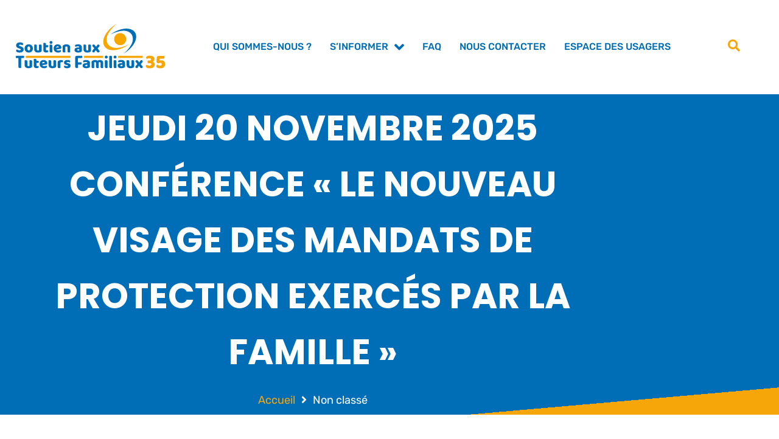

--- FILE ---
content_type: text/css
request_url: http://www.tuteursfamiliaux35.org/wp-content/uploads/elementor/css/post-74.css?ver=1769350877
body_size: 826
content:
.elementor-kit-74{--e-global-color-primary:#006EB7;--e-global-color-secondary:#F7A609;--e-global-color-text:#1D1D1D;--e-global-color-accent:#AFCA0B;--e-global-color-599b6258:#00A4C3;--e-global-color-7ff77d3f:#767676;--e-global-color-12139eba:#FFFFFF;--e-global-color-06ec5c3:#FBFBFB;--e-global-color-7ebdf63:#014C7E;--e-global-typography-primary-font-family:"Source Sans Pro";--e-global-typography-primary-font-weight:800;--e-global-typography-secondary-font-family:"Overpass";--e-global-typography-secondary-font-weight:800;--e-global-typography-text-font-family:"Rubik";--e-global-typography-text-font-weight:400;--e-global-typography-accent-font-family:"Poppins";--e-global-typography-accent-font-weight:500;--e-global-typography-050c0e5-font-family:"Caveat";color:var( --e-global-color-7ebdf63 );font-family:"Rubik", Sans-serif;font-size:1.6rem;}.elementor-kit-74 button,.elementor-kit-74 input[type="button"],.elementor-kit-74 input[type="submit"],.elementor-kit-74 .elementor-button{background-color:var( --e-global-color-secondary );font-family:"Rubik", Sans-serif;font-size:1rem;font-weight:500;color:var( --e-global-color-12139eba );border-radius:100px 100px 100px 100px;padding:1em 2em 1em 2em;}.elementor-kit-74 button:hover,.elementor-kit-74 button:focus,.elementor-kit-74 input[type="button"]:hover,.elementor-kit-74 input[type="button"]:focus,.elementor-kit-74 input[type="submit"]:hover,.elementor-kit-74 input[type="submit"]:focus,.elementor-kit-74 .elementor-button:hover,.elementor-kit-74 .elementor-button:focus{background-color:#E39808;}.elementor-kit-74 e-page-transition{background-color:#FFBC7D;}.elementor-kit-74 a{color:var( --e-global-color-secondary );}body{overflow-x:inherit !important;}.elementor a, .elementor a:link, .elementor a:focus, .elementor a:active, .elementor a:hover{text-decoration:inherit !important;}.elementor a:link, .elementor .smooth-hover a:link, {transition:inherit;}.elementor-kit-74 h1{font-family:"Poppins", Sans-serif;font-size:3.6rem;font-weight:700;text-transform:uppercase;line-height:1.6em;letter-spacing:2px;}.elementor-kit-74 h2{color:var( --e-global-color-7ebdf63 );font-family:"Poppins", Sans-serif;font-size:3.6rem;font-weight:700;text-transform:uppercase;line-height:1.6em;}.elementor-kit-74 h3{color:var( --e-global-color-7ebdf63 );font-family:"Poppins", Sans-serif;text-transform:uppercase;}.elementor-kit-74 h4{color:var( --e-global-color-7ebdf63 );font-family:"Rubik", Sans-serif;font-size:1.6rem;font-weight:400;text-transform:uppercase;line-height:1.4em;letter-spacing:1.2px;}.elementor-kit-74 h5{color:var( --e-global-color-secondary );font-family:"Rubik", Sans-serif;font-size:1rem;font-weight:500;text-transform:uppercase;line-height:1em;letter-spacing:0.7px;}.elementor-section.elementor-section-boxed > .elementor-container{max-width:1140px;}.e-con{--container-max-width:1140px;}{}h1.entry-title{display:var(--page-title-display);}@media(max-width:1024px){.elementor-section.elementor-section-boxed > .elementor-container{max-width:1024px;}.e-con{--container-max-width:1024px;}}@media(max-width:767px){.elementor-kit-74 h2{font-size:2rem;}.elementor-kit-74 h3{line-height:1.2em;}.elementor-kit-74 h5{line-height:1.3em;}.elementor-section.elementor-section-boxed > .elementor-container{max-width:767px;}.e-con{--container-max-width:767px;}}

--- FILE ---
content_type: text/css
request_url: http://www.tuteursfamiliaux35.org/wp-content/uploads/elementor/css/post-1913.css?ver=1769350877
body_size: 1274
content:
.elementor-1913 .elementor-element.elementor-element-e56b116 .elementor-repeater-item-f8a3f59.jet-parallax-section__layout .jet-parallax-section__image{background-size:auto;}.elementor-1913 .elementor-element.elementor-element-2736c5d.elementor-column{align-self:inherit;cursor:default;}.elementor-1913 .elementor-element.elementor-element-71ca4b6 > .elementor-container > .elementor-column > .elementor-widget-wrap{align-content:center;align-items:center;}.elementor-1913 .elementor-element.elementor-element-71ca4b6 .elementor-repeater-item-3fe60e2.jet-parallax-section__layout .jet-parallax-section__image{background-size:auto;}.elementor-1913 .elementor-element.elementor-element-b1d8e1c.elementor-column{width:300px;align-self:inherit;cursor:pointer;}.elementor-1913 .elementor-element.elementor-element-b1d8e1c > .elementor-element-populated{margin:0px 0px 0px 0px;--e-column-margin-right:0px;--e-column-margin-left:0px;padding:1rem 1rem 1rem 1rem;}.elementor-1913 .elementor-element.elementor-element-911b9a8.elementor-column{width:calc(90% - 300px);align-self:inherit;cursor:default;}.elementor-1913 .elementor-element.elementor-element-5088174 .jet-nav--horizontal{justify-content:center;text-align:center;}.elementor-1913 .elementor-element.elementor-element-5088174 .jet-nav--vertical .menu-item-link-top{justify-content:center;text-align:center;}.elementor-1913 .elementor-element.elementor-element-5088174 .jet-nav--vertical-sub-bottom .menu-item-link-sub{justify-content:center;text-align:center;}.elementor-1913 .elementor-element.elementor-element-5088174 .jet-mobile-menu.jet-mobile-menu-trigger-active .menu-item-link{justify-content:center;text-align:center;}body:not(.rtl) .elementor-1913 .elementor-element.elementor-element-5088174 .jet-nav--horizontal .jet-nav__sub{text-align:left;}body.rtl .elementor-1913 .elementor-element.elementor-element-5088174 .jet-nav--horizontal .jet-nav__sub{text-align:right;}.elementor-1913 .elementor-element.elementor-element-5088174 .menu-item-link-top{color:var( --e-global-color-primary );}.elementor-1913 .elementor-element.elementor-element-5088174 .menu-item-link-top .jet-nav-link-text{font-size:1rem;font-weight:500;text-transform:uppercase;}.elementor-1913 .elementor-element.elementor-element-5088174 .menu-item:hover > .menu-item-link-top{color:var( --e-global-color-secondary );}.elementor-1913 .elementor-element.elementor-element-5088174 .menu-item.current-menu-item .menu-item-link-top{color:var( --e-global-color-secondary );}.elementor-1913 .elementor-element.elementor-element-5088174 .jet-nav__sub{width:400px;border-radius:8px 8px 8px 8px;box-shadow:0px 0px 40px 3px rgba(0, 0, 0, 0.17);padding:0em 0em 0em 0em;}.elementor-1913 .elementor-element.elementor-element-5088174 .jet-nav__sub > .menu-item:first-child > .menu-item-link{border-radius:8px 8px 0 0;}.elementor-1913 .elementor-element.elementor-element-5088174 .jet-nav__sub > .menu-item:last-child > .menu-item-link{border-radius:0 0 8px 8px;}.elementor-1913 .elementor-element.elementor-element-5088174 .menu-item-link-sub{color:var( --e-global-color-primary );padding:1em 1em 1em 1em;}.elementor-1913 .elementor-element.elementor-element-5088174 .menu-item:hover > .menu-item-link-sub{background-color:var( --e-global-color-06ec5c3 );color:var( --e-global-color-secondary );}.elementor-1913 .elementor-element.elementor-element-5088174 .jet-nav__mobile-trigger{color:var( --e-global-color-secondary );width:70px;font-size:24px;}.elementor-1913 .elementor-element.elementor-element-5088174 .jet-mobile-menu-active .jet-nav{width:80%;padding:0120px 20px 20px 20px;}.elementor-1913 .elementor-element.elementor-element-5088174 .jet-mobile-menu-active.jet-mobile-menu-active .jet-nav{box-shadow:0px 0px 10px 0px rgba(0, 0, 0, 0.15);}.elementor-1913 .elementor-element.elementor-element-5088174 .jet-nav__mobile-close-btn{font-size:32px;}.elementor-1913 .elementor-element.elementor-element-bcaf8ef.elementor-column > .elementor-widget-wrap{justify-content:flex-end;}.elementor-1913 .elementor-element.elementor-element-bcaf8ef.elementor-column{align-self:inherit;cursor:default;}.elementor-1913 .elementor-element.elementor-element-bcaf8ef > .elementor-element-populated{padding:0rem 2rem 0rem 0rem;}.elementor-1913 .elementor-element.elementor-element-963f66f .jet-search__popup-trigger-icon{font-size:20px;}.elementor-1913 .elementor-element.elementor-element-963f66f .jet-search__popup-trigger{background-color:#F7A60900;color:var( --e-global-color-secondary );}.elementor-1913 .elementor-element.elementor-element-963f66f .jet-search__popup-trigger-container{justify-content:flex-end;}.elementor-1913 .elementor-element.elementor-element-71ca4b6.ob-is-breaking-bad > .elementor-container{justify-content:flex-start !important;flex-direction:row;}.elementor-1913 .elementor-element.elementor-element-71ca4b6.ob-is-breaking-bad.ob-bb-inner > .elementor-container{justify-content:flex-start !important;flex-direction:row;}.elementor-1913 .elementor-element.elementor-element-71ca4b6.ob-is-breaking-bad.ob-is-glider > .elementor-container.swiper-vertical{flex-direction:column;}.elementor-1913 .elementor-element.elementor-element-71ca4b6.ob-is-breaking-bad.ob-is-glider.ob-bb-inner > .elementor-container.swiper-vertical{flex-direction:column;}.elementor-1913 .elementor-element.elementor-element-71ca4b6.ob-is-breaking-bad.ob-bb-inner{width:100%;flex:unset;align-self:inherit;}.elementor-1913 .elementor-element.elementor-element-e56b116:not(.elementor-motion-effects-element-type-background), .elementor-1913 .elementor-element.elementor-element-e56b116 > .elementor-motion-effects-container > .elementor-motion-effects-layer{background-color:#FFFFFF;}.elementor-1913 .elementor-element.elementor-element-e56b116.ob-is-breaking-bad > .elementor-container{justify-content:flex-start !important;flex-direction:row;}.elementor-1913 .elementor-element.elementor-element-e56b116.ob-is-breaking-bad.ob-bb-inner > .elementor-container{justify-content:flex-start !important;flex-direction:row;}.elementor-1913 .elementor-element.elementor-element-e56b116.ob-is-breaking-bad.ob-is-glider > .elementor-container.swiper-vertical{flex-direction:column;}.elementor-1913 .elementor-element.elementor-element-e56b116.ob-is-breaking-bad.ob-is-glider.ob-bb-inner > .elementor-container.swiper-vertical{flex-direction:column;}.elementor-1913 .elementor-element.elementor-element-e56b116.ob-is-breaking-bad.ob-bb-inner{width:100%;flex:unset;align-self:inherit;}.elementor-1913 .elementor-element.elementor-element-e56b116{transition:background 0.3s, border 0.3s, border-radius 0.3s, box-shadow 0.3s;padding:1rem 0rem 1rem 0rem;z-index:10;}.elementor-1913 .elementor-element.elementor-element-e56b116 > .elementor-background-overlay{transition:background 0.3s, border-radius 0.3s, opacity 0.3s;}@media(max-width:1024px){.elementor-bc-flex-widget .elementor-1913 .elementor-element.elementor-element-911b9a8.elementor-column .elementor-widget-wrap{align-items:center;}.elementor-1913 .elementor-element.elementor-element-911b9a8.elementor-column.elementor-element[data-element_type="column"] > .elementor-widget-wrap.elementor-element-populated{align-content:center;align-items:center;}.elementor-1913 .elementor-element.elementor-element-5088174 .jet-nav--horizontal{justify-content:center;text-align:center;}.elementor-1913 .elementor-element.elementor-element-5088174 .jet-nav--vertical .menu-item-link-top{justify-content:center;text-align:center;}.elementor-1913 .elementor-element.elementor-element-5088174 .jet-nav--vertical-sub-bottom .menu-item-link-sub{justify-content:center;text-align:center;}.elementor-1913 .elementor-element.elementor-element-5088174 .jet-mobile-menu.jet-mobile-menu-trigger-active .menu-item-link{justify-content:center;text-align:center;}.elementor-1913 .elementor-element.elementor-element-bcaf8ef.elementor-column > .elementor-widget-wrap{justify-content:flex-start;}.elementor-1913 .elementor-element.elementor-element-bcaf8ef > .elementor-element-populated{margin:0px 0px 0px 0px;--e-column-margin-right:0px;--e-column-margin-left:0px;padding:0px 0px 0px 0px;}}@media(min-width:768px){.elementor-1913 .elementor-element.elementor-element-b1d8e1c{width:25%;}.elementor-1913 .elementor-element.elementor-element-911b9a8{width:64.666%;}.elementor-1913 .elementor-element.elementor-element-bcaf8ef{width:10%;}}@media(max-width:767px){.elementor-1913 .elementor-element.elementor-element-b1d8e1c{width:50%;}.elementor-1913 .elementor-element.elementor-element-b1d8e1c.elementor-column > .elementor-widget-wrap{justify-content:flex-start;}.elementor-1913 .elementor-element.elementor-element-60524f4{text-align:start;}.elementor-1913 .elementor-element.elementor-element-911b9a8{width:30%;}.elementor-1913 .elementor-element.elementor-element-911b9a8.elementor-column > .elementor-widget-wrap{justify-content:flex-end;}.elementor-1913 .elementor-element.elementor-element-bcaf8ef{width:20%;}}

--- FILE ---
content_type: text/css
request_url: http://www.tuteursfamiliaux35.org/wp-content/uploads/elementor/css/post-1916.css?ver=1769350878
body_size: 1053
content:
.elementor-1916 .elementor-element.elementor-element-1458fa8 .elementor-repeater-item-e888742.jet-parallax-section__layout .jet-parallax-section__image{background-size:auto;}.elementor-1916 .elementor-element.elementor-element-206b3dc.elementor-column{align-self:inherit;cursor:default;}.elementor-1916 .elementor-element.elementor-element-206b3dc > .elementor-element-populated{padding:0px 15px 0px 15px;}.elementor-1916 .elementor-element.elementor-element-0f54149.elementor-column{align-self:inherit;cursor:default;}.elementor-1916 .elementor-element.elementor-element-0f54149 > .elementor-element-populated{padding:2rem 2rem 2rem 2rem;}.elementor-1916 .elementor-element.elementor-element-c153fd5 .jet-nav--horizontal{justify-content:flex-start;text-align:left;}.elementor-1916 .elementor-element.elementor-element-c153fd5 .jet-nav--vertical .menu-item-link-top{justify-content:flex-start;text-align:left;}.elementor-1916 .elementor-element.elementor-element-c153fd5 .jet-nav--vertical-sub-bottom .menu-item-link-sub{justify-content:flex-start;text-align:left;}.elementor-1916 .elementor-element.elementor-element-c153fd5 .jet-mobile-menu.jet-mobile-menu-trigger-active .menu-item-link{justify-content:flex-start;text-align:left;}.elementor-1916 .elementor-element.elementor-element-c153fd5 .menu-item-link-top{color:var( --e-global-color-secondary );padding:3px 3px 3px 3px;}.elementor-1916 .elementor-element.elementor-element-d58c1a3.ob-harakiri{writing-mode:inherit;}.elementor-1916 .elementor-element.elementor-element-d58c1a3.ob-harakiri .elementor-heading-title{writing-mode:inherit;}.elementor-1916 .elementor-element.elementor-element-d58c1a3.ob-harakiri div{writing-mode:inherit;}.elementor-1916 .elementor-element.elementor-element-d58c1a3.ob-harakiri > div, .elementor-1916 .elementor-element.elementor-element-d58c1a3.ob-harakiri > h1, .elementor-1916 .elementor-element.elementor-element-d58c1a3.ob-harakiri > h2, .elementor-1916 .elementor-element.elementor-element-d58c1a3.ob-harakiri > h3, .elementor-1916 .elementor-element.elementor-element-d58c1a3.ob-harakiri > h4, .elementor-1916 .elementor-element.elementor-element-d58c1a3.ob-harakiri > h5, .elementor-1916 .elementor-element.elementor-element-d58c1a3.ob-harakiri > h6, .elementor-1916 .elementor-element.elementor-element-d58c1a3.ob-harakiri > p{transform:rotate(0deg);}.elementor-1916 .elementor-element.elementor-element-d58c1a3 > div{text-indent:0px;mix-blend-mode:inherit;}.elementor-1916 .elementor-element.elementor-element-1c5a841.elementor-column{align-self:inherit;cursor:default;}.elementor-1916 .elementor-element.elementor-element-1c5a841 > .elementor-element-populated{padding:2rem 2rem 2rem 2rem;}.elementor-1916 .elementor-element.elementor-element-501fa53.ob-harakiri{writing-mode:inherit;}.elementor-1916 .elementor-element.elementor-element-501fa53.ob-harakiri .elementor-heading-title{writing-mode:inherit;}.elementor-1916 .elementor-element.elementor-element-501fa53.ob-harakiri div{writing-mode:inherit;}.elementor-1916 .elementor-element.elementor-element-501fa53{text-align:start;}.elementor-1916 .elementor-element.elementor-element-501fa53.ob-harakiri > div, .elementor-1916 .elementor-element.elementor-element-501fa53.ob-harakiri > h1, .elementor-1916 .elementor-element.elementor-element-501fa53.ob-harakiri > h2, .elementor-1916 .elementor-element.elementor-element-501fa53.ob-harakiri > h3, .elementor-1916 .elementor-element.elementor-element-501fa53.ob-harakiri > h4, .elementor-1916 .elementor-element.elementor-element-501fa53.ob-harakiri > h5, .elementor-1916 .elementor-element.elementor-element-501fa53.ob-harakiri > h6, .elementor-1916 .elementor-element.elementor-element-501fa53.ob-harakiri > p{transform:rotate(0deg);}.elementor-1916 .elementor-element.elementor-element-501fa53 > div{text-indent:0px;mix-blend-mode:inherit;}.elementor-1916 .elementor-element.elementor-element-1458fa8:not(.elementor-motion-effects-element-type-background), .elementor-1916 .elementor-element.elementor-element-1458fa8 > .elementor-motion-effects-container > .elementor-motion-effects-layer{background-color:var( --e-global-color-06ec5c3 );}.elementor-1916 .elementor-element.elementor-element-1458fa8 > .elementor-background-overlay{background-image:url("http://www.tuteursfamiliaux35.org/wp-content/uploads/2021/04/blue-blob.svg");background-position:-227px 188px;background-repeat:no-repeat;background-size:100% auto;opacity:0;transition:background 0.3s, border-radius 0.3s, opacity 0.3s;}.elementor-1916 .elementor-element.elementor-element-1458fa8.ob-is-breaking-bad > .elementor-container{justify-content:flex-start !important;flex-direction:row;}.elementor-1916 .elementor-element.elementor-element-1458fa8.ob-is-breaking-bad.ob-bb-inner > .elementor-container{justify-content:flex-start !important;flex-direction:row;}.elementor-1916 .elementor-element.elementor-element-1458fa8.ob-is-breaking-bad.ob-is-glider > .elementor-container.swiper-vertical{flex-direction:column;}.elementor-1916 .elementor-element.elementor-element-1458fa8.ob-is-breaking-bad.ob-is-glider.ob-bb-inner > .elementor-container.swiper-vertical{flex-direction:column;}.elementor-1916 .elementor-element.elementor-element-1458fa8.ob-is-breaking-bad.ob-bb-inner{width:100%;flex:unset;align-self:inherit;}.elementor-1916 .elementor-element.elementor-element-1458fa8{transition:background 0.3s, border 0.3s, border-radius 0.3s, box-shadow 0.3s;padding:74px 0px 63px 0px;}@media(max-width:1024px){.elementor-1916 .elementor-element.elementor-element-206b3dc > .elementor-element-populated{padding:0px 15px 0px 15px;}.elementor-1916 .elementor-element.elementor-element-0f54149 > .elementor-element-populated{padding:0px 15px 0px 15px;}.elementor-1916 .elementor-element.elementor-element-1c5a841 > .elementor-element-populated{padding:8px 15px 0px 15px;}.elementor-1916 .elementor-element.elementor-element-1458fa8 > .elementor-background-overlay{background-position:0px 0px;}}@media(max-width:1024px) and (min-width:768px){.elementor-1916 .elementor-element.elementor-element-206b3dc{width:50%;}.elementor-1916 .elementor-element.elementor-element-0f54149{width:25%;}.elementor-1916 .elementor-element.elementor-element-1c5a841{width:25%;}}@media(max-width:767px){.elementor-1916 .elementor-element.elementor-element-206b3dc.elementor-column > .elementor-widget-wrap{justify-content:flex-start;}.elementor-1916 .elementor-element.elementor-element-206b3dc > .elementor-element-populated{padding:2rem 2rem 2rem 2rem;}.elementor-1916 .elementor-element.elementor-element-601c6ca{text-align:start;}.elementor-1916 .elementor-element.elementor-element-601c6ca img{max-width:50%;}.elementor-1916 .elementor-element.elementor-element-0f54149 > .elementor-element-populated{padding:2rem 2rem 2rem 2rem;}.elementor-1916 .elementor-element.elementor-element-1c5a841 > .elementor-element-populated{padding:2rem 2rem 2rem 2rem;}.elementor-1916 .elementor-element.elementor-element-1458fa8 > .elementor-background-overlay{background-position:0px 0px;}.elementor-1916 .elementor-element.elementor-element-1458fa8{padding:1rem 1rem 1rem 1rem;}}

--- FILE ---
content_type: text/css
request_url: http://www.tuteursfamiliaux35.org/wp-content/uploads/elementor/css/post-1522.css?ver=1769388057
body_size: 623
content:
.elementor-1522 .elementor-element.elementor-element-5687f08 .elementor-repeater-item-efaff58.jet-parallax-section__layout .jet-parallax-section__image{background-size:auto;}.elementor-1522 .elementor-element.elementor-element-2809752.elementor-column{align-self:inherit;cursor:default;}.elementor-1522 .elementor-element.elementor-element-2809752 > .elementor-element-populated{margin:0px 0px 0px 0px;--e-column-margin-right:0px;--e-column-margin-left:0px;padding:0px 0px 0px 0px;}.elementor-1522 .elementor-element.elementor-element-5687f08.ob-is-breaking-bad > .elementor-container{justify-content:flex-start !important;flex-direction:row;}.elementor-1522 .elementor-element.elementor-element-5687f08.ob-is-breaking-bad.ob-bb-inner > .elementor-container{justify-content:flex-start !important;flex-direction:row;}.elementor-1522 .elementor-element.elementor-element-5687f08.ob-is-breaking-bad.ob-is-glider > .elementor-container.swiper-vertical{flex-direction:column;}.elementor-1522 .elementor-element.elementor-element-5687f08.ob-is-breaking-bad.ob-is-glider.ob-bb-inner > .elementor-container.swiper-vertical{flex-direction:column;}.elementor-1522 .elementor-element.elementor-element-5687f08.ob-is-breaking-bad.ob-bb-inner{width:100%;flex:unset;align-self:inherit;}.elementor-1522 .elementor-element.elementor-element-5687f08{margin-top:0px;margin-bottom:0px;padding:0px 0px 0px 0px;}.elementor-1522 .elementor-element.elementor-element-0ead62c .elementor-repeater-item-0e8753f.jet-parallax-section__layout .jet-parallax-section__image{background-size:auto;}.elementor-1522 .elementor-element.elementor-element-8f19383.elementor-column{align-self:inherit;cursor:default;}.elementor-1522 .elementor-element.elementor-element-20ae4a0{--grid-row-gap:35px;--grid-column-gap:30px;}.elementor-1522 .elementor-element.elementor-element-20ae4a0 .elementor-posts-container .elementor-post__thumbnail{padding-bottom:calc( 0.66 * 100% );}.elementor-1522 .elementor-element.elementor-element-20ae4a0:after{content:"0.66";}.elementor-1522 .elementor-element.elementor-element-20ae4a0 .elementor-post__thumbnail__link{width:100%;}.elementor-1522 .elementor-element.elementor-element-20ae4a0 .elementor-post__meta-data span + span:before{content:"///";}.elementor-1522 .elementor-element.elementor-element-20ae4a0.elementor-posts--thumbnail-left .elementor-post__thumbnail__link{margin-right:20px;}.elementor-1522 .elementor-element.elementor-element-20ae4a0.elementor-posts--thumbnail-right .elementor-post__thumbnail__link{margin-left:20px;}.elementor-1522 .elementor-element.elementor-element-20ae4a0.elementor-posts--thumbnail-top .elementor-post__thumbnail__link{margin-bottom:20px;}.elementor-1522 .elementor-element.elementor-element-0ead62c.ob-is-breaking-bad > .elementor-container{justify-content:flex-start !important;flex-direction:row;}.elementor-1522 .elementor-element.elementor-element-0ead62c.ob-is-breaking-bad.ob-bb-inner > .elementor-container{justify-content:flex-start !important;flex-direction:row;}.elementor-1522 .elementor-element.elementor-element-0ead62c.ob-is-breaking-bad.ob-is-glider > .elementor-container.swiper-vertical{flex-direction:column;}.elementor-1522 .elementor-element.elementor-element-0ead62c.ob-is-breaking-bad.ob-is-glider.ob-bb-inner > .elementor-container.swiper-vertical{flex-direction:column;}.elementor-1522 .elementor-element.elementor-element-0ead62c.ob-is-breaking-bad.ob-bb-inner{width:100%;flex:unset;align-self:inherit;}.elementor-1522 .elementor-element.elementor-element-0ead62c{padding:3rem 0rem 3rem 0rem;}@media(max-width:767px){.elementor-1522 .elementor-element.elementor-element-20ae4a0 .elementor-posts-container .elementor-post__thumbnail{padding-bottom:calc( 0.5 * 100% );}.elementor-1522 .elementor-element.elementor-element-20ae4a0:after{content:"0.5";}.elementor-1522 .elementor-element.elementor-element-20ae4a0 .elementor-post__thumbnail__link{width:100%;}}

--- FILE ---
content_type: text/css
request_url: http://www.tuteursfamiliaux35.org/wp-content/uploads/elementor/css/post-935.css?ver=1769350878
body_size: 1348
content:
.elementor-935 .elementor-element.elementor-element-3318cf0a .elementor-repeater-item-f8a3f59.jet-parallax-section__layout .jet-parallax-section__image{background-size:auto;}.elementor-935 .elementor-element.elementor-element-671d7b09.elementor-column{align-self:inherit;cursor:default;}.elementor-935 .elementor-element.elementor-element-87c16b7 > .elementor-container > .elementor-column > .elementor-widget-wrap{align-content:center;align-items:center;}.elementor-935 .elementor-element.elementor-element-87c16b7 .elementor-repeater-item-3fe60e2.jet-parallax-section__layout .jet-parallax-section__image{background-size:auto;}.elementor-935 .elementor-element.elementor-element-4273ef79.elementor-column{width:300px;align-self:inherit;cursor:pointer;}.elementor-935 .elementor-element.elementor-element-4273ef79 > .elementor-element-populated{margin:0px 0px 0px 0px;--e-column-margin-right:0px;--e-column-margin-left:0px;padding:1rem 1rem 1rem 1rem;}.elementor-935 .elementor-element.elementor-element-5aab8d5.elementor-column{width:calc(90% - 300px);align-self:inherit;cursor:default;}.elementor-935 .elementor-element.elementor-element-ceb2857 .jet-nav--horizontal{justify-content:center;text-align:center;}.elementor-935 .elementor-element.elementor-element-ceb2857 .jet-nav--vertical .menu-item-link-top{justify-content:center;text-align:center;}.elementor-935 .elementor-element.elementor-element-ceb2857 .jet-nav--vertical-sub-bottom .menu-item-link-sub{justify-content:center;text-align:center;}.elementor-935 .elementor-element.elementor-element-ceb2857 .jet-mobile-menu.jet-mobile-menu-trigger-active .menu-item-link{justify-content:center;text-align:center;}body:not(.rtl) .elementor-935 .elementor-element.elementor-element-ceb2857 .jet-nav--horizontal .jet-nav__sub{text-align:left;}body.rtl .elementor-935 .elementor-element.elementor-element-ceb2857 .jet-nav--horizontal .jet-nav__sub{text-align:right;}.elementor-935 .elementor-element.elementor-element-ceb2857 .menu-item-link-top{color:var( --e-global-color-primary );}.elementor-935 .elementor-element.elementor-element-ceb2857 .menu-item-link-top .jet-nav-link-text{font-size:1rem;font-weight:500;text-transform:uppercase;}.elementor-935 .elementor-element.elementor-element-ceb2857 .menu-item:hover > .menu-item-link-top{color:var( --e-global-color-secondary );}.elementor-935 .elementor-element.elementor-element-ceb2857 .menu-item.current-menu-item .menu-item-link-top{color:var( --e-global-color-secondary );}.elementor-935 .elementor-element.elementor-element-ceb2857 .jet-nav__sub{width:400px;border-radius:8px 8px 8px 8px;box-shadow:0px 0px 40px 3px rgba(0, 0, 0, 0.17);padding:0em 0em 0em 0em;}.elementor-935 .elementor-element.elementor-element-ceb2857 .jet-nav__sub > .menu-item:first-child > .menu-item-link{border-radius:8px 8px 0 0;}.elementor-935 .elementor-element.elementor-element-ceb2857 .jet-nav__sub > .menu-item:last-child > .menu-item-link{border-radius:0 0 8px 8px;}.elementor-935 .elementor-element.elementor-element-ceb2857 .menu-item-link-sub{color:var( --e-global-color-primary );padding:1em 1em 1em 1em;}.elementor-935 .elementor-element.elementor-element-ceb2857 .menu-item:hover > .menu-item-link-sub{background-color:var( --e-global-color-06ec5c3 );color:var( --e-global-color-secondary );}.elementor-935 .elementor-element.elementor-element-ceb2857 .jet-nav__mobile-trigger{color:var( --e-global-color-secondary );width:70px;font-size:24px;}.elementor-935 .elementor-element.elementor-element-ceb2857 .jet-mobile-menu-active .jet-nav{width:80%;padding:0120px 20px 20px 20px;}.elementor-935 .elementor-element.elementor-element-ceb2857 .jet-mobile-menu-active.jet-mobile-menu-active .jet-nav{box-shadow:0px 0px 10px 0px rgba(0, 0, 0, 0.15);}.elementor-935 .elementor-element.elementor-element-ceb2857 .jet-nav__mobile-close-btn{font-size:32px;}.elementor-935 .elementor-element.elementor-element-7b4af592.elementor-column > .elementor-widget-wrap{justify-content:flex-end;}.elementor-935 .elementor-element.elementor-element-7b4af592.elementor-column{align-self:inherit;cursor:default;}.elementor-935 .elementor-element.elementor-element-7b4af592 > .elementor-element-populated{padding:0rem 2rem 0rem 0rem;}.elementor-935 .elementor-element.elementor-element-a3ec29d .jet-search__popup-trigger-icon{font-size:20px;}.elementor-935 .elementor-element.elementor-element-a3ec29d .jet-search__popup-trigger{background-color:#F7A60900;color:var( --e-global-color-secondary );}.elementor-935 .elementor-element.elementor-element-a3ec29d .jet-search__popup-trigger-container{justify-content:flex-end;}.elementor-935 .elementor-element.elementor-element-87c16b7.ob-is-breaking-bad > .elementor-container{justify-content:flex-start !important;flex-direction:row;}.elementor-935 .elementor-element.elementor-element-87c16b7.ob-is-breaking-bad.ob-bb-inner > .elementor-container{justify-content:flex-start !important;flex-direction:row;}.elementor-935 .elementor-element.elementor-element-87c16b7.ob-is-breaking-bad.ob-is-glider > .elementor-container.swiper-vertical{flex-direction:column;}.elementor-935 .elementor-element.elementor-element-87c16b7.ob-is-breaking-bad.ob-is-glider.ob-bb-inner > .elementor-container.swiper-vertical{flex-direction:column;}.elementor-935 .elementor-element.elementor-element-87c16b7.ob-is-breaking-bad.ob-bb-inner{width:100%;flex:unset;align-self:inherit;}.elementor-935 .elementor-element.elementor-element-3318cf0a:not(.elementor-motion-effects-element-type-background), .elementor-935 .elementor-element.elementor-element-3318cf0a > .elementor-motion-effects-container > .elementor-motion-effects-layer{background-color:#FFFFFF;}.elementor-935 .elementor-element.elementor-element-3318cf0a.ob-is-breaking-bad > .elementor-container{justify-content:flex-start !important;flex-direction:row;}.elementor-935 .elementor-element.elementor-element-3318cf0a.ob-is-breaking-bad.ob-bb-inner > .elementor-container{justify-content:flex-start !important;flex-direction:row;}.elementor-935 .elementor-element.elementor-element-3318cf0a.ob-is-breaking-bad.ob-is-glider > .elementor-container.swiper-vertical{flex-direction:column;}.elementor-935 .elementor-element.elementor-element-3318cf0a.ob-is-breaking-bad.ob-is-glider.ob-bb-inner > .elementor-container.swiper-vertical{flex-direction:column;}.elementor-935 .elementor-element.elementor-element-3318cf0a.ob-is-breaking-bad.ob-bb-inner{width:100%;flex:unset;align-self:inherit;}.elementor-935 .elementor-element.elementor-element-3318cf0a{transition:background 0.3s, border 0.3s, border-radius 0.3s, box-shadow 0.3s;padding:1rem 0rem 1rem 0rem;z-index:10;}.elementor-935 .elementor-element.elementor-element-3318cf0a > .elementor-background-overlay{transition:background 0.3s, border-radius 0.3s, opacity 0.3s;}.elementor-theme-builder-content-area{height:400px;}.elementor-location-header:before, .elementor-location-footer:before{content:"";display:table;clear:both;}@media(max-width:1024px){.elementor-bc-flex-widget .elementor-935 .elementor-element.elementor-element-5aab8d5.elementor-column .elementor-widget-wrap{align-items:center;}.elementor-935 .elementor-element.elementor-element-5aab8d5.elementor-column.elementor-element[data-element_type="column"] > .elementor-widget-wrap.elementor-element-populated{align-content:center;align-items:center;}.elementor-935 .elementor-element.elementor-element-ceb2857 .jet-nav--horizontal{justify-content:center;text-align:center;}.elementor-935 .elementor-element.elementor-element-ceb2857 .jet-nav--vertical .menu-item-link-top{justify-content:center;text-align:center;}.elementor-935 .elementor-element.elementor-element-ceb2857 .jet-nav--vertical-sub-bottom .menu-item-link-sub{justify-content:center;text-align:center;}.elementor-935 .elementor-element.elementor-element-ceb2857 .jet-mobile-menu.jet-mobile-menu-trigger-active .menu-item-link{justify-content:center;text-align:center;}.elementor-935 .elementor-element.elementor-element-7b4af592.elementor-column > .elementor-widget-wrap{justify-content:flex-start;}.elementor-935 .elementor-element.elementor-element-7b4af592 > .elementor-element-populated{margin:0px 0px 0px 0px;--e-column-margin-right:0px;--e-column-margin-left:0px;padding:0px 0px 0px 0px;}}@media(min-width:768px){.elementor-935 .elementor-element.elementor-element-4273ef79{width:25%;}.elementor-935 .elementor-element.elementor-element-5aab8d5{width:64.666%;}.elementor-935 .elementor-element.elementor-element-7b4af592{width:10%;}}@media(max-width:767px){.elementor-935 .elementor-element.elementor-element-4273ef79{width:50%;}.elementor-935 .elementor-element.elementor-element-4273ef79.elementor-column > .elementor-widget-wrap{justify-content:flex-start;}.elementor-935 .elementor-element.elementor-element-81a0a56{text-align:start;}.elementor-935 .elementor-element.elementor-element-5aab8d5{width:30%;}.elementor-935 .elementor-element.elementor-element-5aab8d5.elementor-column > .elementor-widget-wrap{justify-content:flex-end;}.elementor-935 .elementor-element.elementor-element-7b4af592{width:20%;}}

--- FILE ---
content_type: text/css
request_url: http://www.tuteursfamiliaux35.org/wp-content/uploads/elementor/css/post-860.css?ver=1769350878
body_size: 1128
content:
.elementor-860 .elementor-element.elementor-element-6c52f193 .elementor-repeater-item-e888742.jet-parallax-section__layout .jet-parallax-section__image{background-size:auto;}.elementor-860 .elementor-element.elementor-element-73469893.elementor-column{align-self:inherit;cursor:default;}.elementor-860 .elementor-element.elementor-element-73469893 > .elementor-element-populated{padding:0px 15px 0px 15px;}.elementor-860 .elementor-element.elementor-element-40248913.elementor-column{align-self:inherit;cursor:default;}.elementor-860 .elementor-element.elementor-element-40248913 > .elementor-element-populated{padding:2rem 2rem 2rem 2rem;}.elementor-860 .elementor-element.elementor-element-e36bdc7 .jet-nav--horizontal{justify-content:flex-start;text-align:left;}.elementor-860 .elementor-element.elementor-element-e36bdc7 .jet-nav--vertical .menu-item-link-top{justify-content:flex-start;text-align:left;}.elementor-860 .elementor-element.elementor-element-e36bdc7 .jet-nav--vertical-sub-bottom .menu-item-link-sub{justify-content:flex-start;text-align:left;}.elementor-860 .elementor-element.elementor-element-e36bdc7 .jet-mobile-menu.jet-mobile-menu-trigger-active .menu-item-link{justify-content:flex-start;text-align:left;}.elementor-860 .elementor-element.elementor-element-e36bdc7 .menu-item-link-top{color:var( --e-global-color-secondary );padding:3px 3px 3px 3px;}.elementor-860 .elementor-element.elementor-element-b431e54.ob-harakiri{writing-mode:inherit;}.elementor-860 .elementor-element.elementor-element-b431e54.ob-harakiri .elementor-heading-title{writing-mode:inherit;}.elementor-860 .elementor-element.elementor-element-b431e54.ob-harakiri div{writing-mode:inherit;}.elementor-860 .elementor-element.elementor-element-b431e54.ob-harakiri > div, .elementor-860 .elementor-element.elementor-element-b431e54.ob-harakiri > h1, .elementor-860 .elementor-element.elementor-element-b431e54.ob-harakiri > h2, .elementor-860 .elementor-element.elementor-element-b431e54.ob-harakiri > h3, .elementor-860 .elementor-element.elementor-element-b431e54.ob-harakiri > h4, .elementor-860 .elementor-element.elementor-element-b431e54.ob-harakiri > h5, .elementor-860 .elementor-element.elementor-element-b431e54.ob-harakiri > h6, .elementor-860 .elementor-element.elementor-element-b431e54.ob-harakiri > p{transform:rotate(0deg);}.elementor-860 .elementor-element.elementor-element-b431e54 > div{text-indent:0px;mix-blend-mode:inherit;}.elementor-860 .elementor-element.elementor-element-1664c26a.elementor-column{align-self:inherit;cursor:default;}.elementor-860 .elementor-element.elementor-element-1664c26a > .elementor-element-populated{padding:2rem 2rem 2rem 2rem;}.elementor-860 .elementor-element.elementor-element-5fcb9840.ob-harakiri{writing-mode:inherit;}.elementor-860 .elementor-element.elementor-element-5fcb9840.ob-harakiri .elementor-heading-title{writing-mode:inherit;}.elementor-860 .elementor-element.elementor-element-5fcb9840.ob-harakiri div{writing-mode:inherit;}.elementor-860 .elementor-element.elementor-element-5fcb9840{text-align:start;}.elementor-860 .elementor-element.elementor-element-5fcb9840.ob-harakiri > div, .elementor-860 .elementor-element.elementor-element-5fcb9840.ob-harakiri > h1, .elementor-860 .elementor-element.elementor-element-5fcb9840.ob-harakiri > h2, .elementor-860 .elementor-element.elementor-element-5fcb9840.ob-harakiri > h3, .elementor-860 .elementor-element.elementor-element-5fcb9840.ob-harakiri > h4, .elementor-860 .elementor-element.elementor-element-5fcb9840.ob-harakiri > h5, .elementor-860 .elementor-element.elementor-element-5fcb9840.ob-harakiri > h6, .elementor-860 .elementor-element.elementor-element-5fcb9840.ob-harakiri > p{transform:rotate(0deg);}.elementor-860 .elementor-element.elementor-element-5fcb9840 > div{text-indent:0px;mix-blend-mode:inherit;}.elementor-860 .elementor-element.elementor-element-6c52f193:not(.elementor-motion-effects-element-type-background), .elementor-860 .elementor-element.elementor-element-6c52f193 > .elementor-motion-effects-container > .elementor-motion-effects-layer{background-color:var( --e-global-color-06ec5c3 );}.elementor-860 .elementor-element.elementor-element-6c52f193 > .elementor-background-overlay{background-image:url("http://www.tuteursfamiliaux35.org/wp-content/uploads/2021/04/blue-blob.svg");background-position:-227px 188px;background-repeat:no-repeat;background-size:100% auto;opacity:0;transition:background 0.3s, border-radius 0.3s, opacity 0.3s;}.elementor-860 .elementor-element.elementor-element-6c52f193.ob-is-breaking-bad > .elementor-container{justify-content:flex-start !important;flex-direction:row;}.elementor-860 .elementor-element.elementor-element-6c52f193.ob-is-breaking-bad.ob-bb-inner > .elementor-container{justify-content:flex-start !important;flex-direction:row;}.elementor-860 .elementor-element.elementor-element-6c52f193.ob-is-breaking-bad.ob-is-glider > .elementor-container.swiper-vertical{flex-direction:column;}.elementor-860 .elementor-element.elementor-element-6c52f193.ob-is-breaking-bad.ob-is-glider.ob-bb-inner > .elementor-container.swiper-vertical{flex-direction:column;}.elementor-860 .elementor-element.elementor-element-6c52f193.ob-is-breaking-bad.ob-bb-inner{width:100%;flex:unset;align-self:inherit;}.elementor-860 .elementor-element.elementor-element-6c52f193{transition:background 0.3s, border 0.3s, border-radius 0.3s, box-shadow 0.3s;padding:74px 0px 63px 0px;}.elementor-theme-builder-content-area{height:400px;}.elementor-location-header:before, .elementor-location-footer:before{content:"";display:table;clear:both;}@media(max-width:1024px){.elementor-860 .elementor-element.elementor-element-73469893 > .elementor-element-populated{padding:0px 15px 0px 15px;}.elementor-860 .elementor-element.elementor-element-40248913 > .elementor-element-populated{padding:0px 15px 0px 15px;}.elementor-860 .elementor-element.elementor-element-1664c26a > .elementor-element-populated{padding:8px 15px 0px 15px;}.elementor-860 .elementor-element.elementor-element-6c52f193 > .elementor-background-overlay{background-position:0px 0px;}}@media(max-width:1024px) and (min-width:768px){.elementor-860 .elementor-element.elementor-element-73469893{width:50%;}.elementor-860 .elementor-element.elementor-element-40248913{width:25%;}.elementor-860 .elementor-element.elementor-element-1664c26a{width:25%;}}@media(max-width:767px){.elementor-860 .elementor-element.elementor-element-73469893.elementor-column > .elementor-widget-wrap{justify-content:flex-start;}.elementor-860 .elementor-element.elementor-element-73469893 > .elementor-element-populated{padding:2rem 2rem 2rem 2rem;}.elementor-860 .elementor-element.elementor-element-a739a5d{text-align:start;}.elementor-860 .elementor-element.elementor-element-a739a5d img{max-width:50%;}.elementor-860 .elementor-element.elementor-element-40248913 > .elementor-element-populated{padding:2rem 2rem 2rem 2rem;}.elementor-860 .elementor-element.elementor-element-1664c26a > .elementor-element-populated{padding:2rem 2rem 2rem 2rem;}.elementor-860 .elementor-element.elementor-element-6c52f193 > .elementor-background-overlay{background-position:0px 0px;}.elementor-860 .elementor-element.elementor-element-6c52f193{padding:1rem 1rem 1rem 1rem;}}

--- FILE ---
content_type: text/css
request_url: http://www.tuteursfamiliaux35.org/wp-content/uploads/elementor/css/post-917.css?ver=1769350882
body_size: 735
content:
.elementor-917 .elementor-element.elementor-element-7b272aef .elementor-repeater-item-e253311.jet-parallax-section__layout .jet-parallax-section__image{background-size:auto;}.elementor-917 .elementor-element.elementor-element-50643dad.elementor-column{align-self:inherit;cursor:default;}.elementor-917 .elementor-element.elementor-element-22bee838.ob-harakiri{writing-mode:inherit;}.elementor-917 .elementor-element.elementor-element-22bee838.ob-harakiri .elementor-heading-title{writing-mode:inherit;}.elementor-917 .elementor-element.elementor-element-22bee838.ob-harakiri div{writing-mode:inherit;}.elementor-917 .elementor-element.elementor-element-22bee838{text-align:center;}.elementor-917 .elementor-element.elementor-element-22bee838 .elementor-heading-title{color:var( --e-global-color-12139eba );}.elementor-917 .elementor-element.elementor-element-22bee838.ob-harakiri > div, .elementor-917 .elementor-element.elementor-element-22bee838.ob-harakiri > h1, .elementor-917 .elementor-element.elementor-element-22bee838.ob-harakiri > h2, .elementor-917 .elementor-element.elementor-element-22bee838.ob-harakiri > h3, .elementor-917 .elementor-element.elementor-element-22bee838.ob-harakiri > h4, .elementor-917 .elementor-element.elementor-element-22bee838.ob-harakiri > h5, .elementor-917 .elementor-element.elementor-element-22bee838.ob-harakiri > h6, .elementor-917 .elementor-element.elementor-element-22bee838.ob-harakiri > p{transform:rotate(0deg);}.elementor-917 .elementor-element.elementor-element-22bee838 > div{text-indent:0px;mix-blend-mode:inherit;}.elementor-917 .elementor-element.elementor-global-818 .jet-breadcrumbs{text-align:center;}.elementor-917 .elementor-element.elementor-global-818 .jet-breadcrumbs__item > *{font-family:"Rubik", Sans-serif;font-size:1.3em;font-weight:400;}.elementor-917 .elementor-element.elementor-global-818 .jet-breadcrumbs__item-target{color:var( --e-global-color-12139eba );}.elementor-917 .elementor-element.elementor-global-818 .jet-breadcrumbs__item-sep{color:var( --e-global-color-12139eba );}.elementor-917 .elementor-element.elementor-element-7b272aef:not(.elementor-motion-effects-element-type-background), .elementor-917 .elementor-element.elementor-element-7b272aef > .elementor-motion-effects-container > .elementor-motion-effects-layer{background-color:transparent;background-image:linear-gradient(175deg, var( --e-global-color-primary ) 93%, var( --e-global-color-secondary ) 51%);}.elementor-917 .elementor-element.elementor-element-7b272aef > .elementor-container{max-width:1028px;min-height:30vh;}.elementor-917 .elementor-element.elementor-element-7b272aef.ob-is-breaking-bad > .elementor-container{justify-content:flex-start !important;flex-direction:row;}.elementor-917 .elementor-element.elementor-element-7b272aef.ob-is-breaking-bad.ob-bb-inner > .elementor-container{justify-content:flex-start !important;flex-direction:row;}.elementor-917 .elementor-element.elementor-element-7b272aef.ob-is-breaking-bad.ob-is-glider > .elementor-container.swiper-vertical{flex-direction:column;}.elementor-917 .elementor-element.elementor-element-7b272aef.ob-is-breaking-bad.ob-is-glider.ob-bb-inner > .elementor-container.swiper-vertical{flex-direction:column;}.elementor-917 .elementor-element.elementor-element-7b272aef.ob-is-breaking-bad.ob-bb-inner{width:100%;flex:unset;align-self:inherit;}.elementor-917 .elementor-element.elementor-element-7b272aef > .elementor-background-overlay{opacity:0.96;transition:background 0.3s, border-radius 0.3s, opacity 0.3s;}.elementor-917 .elementor-element.elementor-element-7b272aef{transition:background 0.3s, border 0.3s, border-radius 0.3s, box-shadow 0.3s;}

--- FILE ---
content_type: image/svg+xml
request_url: http://www.tuteursfamiliaux35.org/wp-content/uploads/2021/04/Tuteurs_Familiaux_logo_couleurs_2021.svg
body_size: 6378
content:
<svg xmlns="http://www.w3.org/2000/svg" xmlns:xlink="http://www.w3.org/1999/xlink" id="Calque_1" x="0px" y="0px" viewBox="0 0 841.89 284.32" style="enable-background:new 0 0 841.89 284.32;" xml:space="preserve">
<style type="text/css">
	.st0{fill:#F7A60A;}
	.st1{fill:#006EB7;}
	.st2{fill:#F7A600;}
</style>
<g>
	<path class="st0" d="M723.28,185.09c7.73,0,13.61,1.6,17.64,4.79c4.03,3.19,6.05,7.48,6.05,12.85c0,3.23-0.86,5.97-2.57,8.22   c-1.71,2.25-3.75,3.95-6.1,5.09c1.41,0.54,2.72,1.21,3.93,2.02s2.28,1.81,3.23,3.02c0.94,1.21,1.68,2.62,2.22,4.23   c0.54,1.61,0.81,3.5,0.81,5.65c0,2.89-0.62,5.48-1.87,7.76c-1.24,2.29-2.97,4.23-5.19,5.85s-4.86,2.84-7.92,3.68   c-3.06,0.84-6.4,1.26-10.03,1.26c-6.99,0-12.27-0.98-15.83-2.92c-3.56-1.95-5.34-4.44-5.34-7.46c0-1.82,0.44-3.38,1.31-4.69   c0.87-1.31,1.95-2.33,3.23-3.08c1.34,0.94,3.14,1.93,5.39,2.97c2.25,1.04,5.19,1.56,8.82,1.56c3.43,0,5.96-0.61,7.61-1.82   c1.65-1.21,2.47-2.79,2.47-4.74c0-1.95-0.66-3.43-1.97-4.44c-1.31-1.01-3.58-1.51-6.81-1.51h-9.48c-0.47-0.74-0.88-1.65-1.21-2.72   c-0.34-1.07-0.5-2.35-0.5-3.83c0-1.55,0.15-2.87,0.45-3.98c0.3-1.11,0.72-2.03,1.26-2.77h9.48c4.84,0,7.26-1.85,7.26-5.54   c0-1.75-0.77-3.16-2.32-4.23c-1.55-1.08-3.87-1.61-6.96-1.61c-2.76,0-5.18,0.32-7.26,0.96c-2.08,0.64-3.8,1.43-5.14,2.37   c-1.14-0.81-2.08-1.8-2.82-2.97c-0.74-1.17-1.11-2.57-1.11-4.18c0-3.36,1.75-5.83,5.24-7.41   C712.76,185.88,717.44,185.09,723.28,185.09z"></path>
	<path class="st0" d="M777.22,249.52c-3.09,0-5.9-0.24-8.42-0.71c-2.52-0.47-4.69-1.17-6.5-2.12c-1.81-0.94-3.23-2.1-4.23-3.48   c-1.01-1.38-1.51-2.97-1.51-4.79c0-1.88,0.54-3.46,1.61-4.74c1.07-1.28,2.28-2.29,3.63-3.03c1.88,1.41,3.9,2.64,6.05,3.68   c2.15,1.04,4.87,1.56,8.17,1.56c3.16,0,5.41-0.71,6.76-2.12c1.34-1.41,2.02-3.13,2.02-5.14c0-1.95-0.59-3.56-1.76-4.84   c-1.18-1.28-3.21-1.92-6.1-1.92c-1.81,0-3.33,0.2-4.54,0.6s-2.59,0.98-4.13,1.71c-3.29-0.13-5.9-1.02-7.81-2.67   c-1.92-1.65-2.87-4.18-2.87-7.61c0-0.2,0-0.45,0-0.76s0.03-0.92,0.1-1.87l1.21-15.33c0.2-2.89,1.11-5.17,2.72-6.86   c1.61-1.68,3.86-2.52,6.76-2.52h29.04c0.4,0.74,0.81,1.71,1.21,2.92s0.6,2.49,0.6,3.83c0,2.55-0.57,4.37-1.71,5.44   c-1.14,1.08-2.59,1.61-4.33,1.61H773.8l-0.71,9.48c1.28-0.34,2.57-0.64,3.88-0.91s2.97-0.4,4.99-0.4c3.49,0,6.52,0.52,9.07,1.56   c2.55,1.04,4.65,2.47,6.3,4.29c1.65,1.81,2.86,3.93,3.63,6.35c0.77,2.42,1.16,5.01,1.16,7.76c0,2.76-0.47,5.41-1.41,7.96   c-0.94,2.56-2.42,4.79-4.44,6.71c-2.02,1.92-4.59,3.45-7.71,4.59C785.44,248.94,781.66,249.52,777.22,249.52z"></path>
</g>
<g>
	<path class="st1" d="M48.86,148.26c-2.38-0.81-4.54-1.63-6.48-2.47c-1.94-0.84-3.62-1.85-5.02-3.04c-1.4-1.19-2.5-2.61-3.28-4.25   c-0.78-1.65-1.18-3.66-1.18-6.04c0-4.59,1.77-8.27,5.31-11.02c3.54-2.75,8.49-4.13,14.87-4.13c2.32,0,4.48,0.16,6.48,0.49   c2,0.32,3.71,0.82,5.14,1.5c1.43,0.68,2.55,1.54,3.36,2.59c0.81,1.05,1.21,2.28,1.21,3.69c0,1.41-0.32,2.61-0.97,3.61   c-0.65,1-1.43,1.85-2.35,2.55c-1.19-0.76-2.78-1.42-4.78-1.99c-2-0.57-4.19-0.85-6.57-0.85c-2.43,0-4.21,0.34-5.35,1.01   c-1.13,0.68-1.7,1.53-1.7,2.55c0,0.81,0.35,1.47,1.05,1.99c0.7,0.51,1.75,0.99,3.16,1.42l4.3,1.38c5.08,1.62,8.98,3.69,11.71,6.2   c2.73,2.51,4.09,5.93,4.09,10.25c0,4.59-1.81,8.31-5.43,11.14c-3.62,2.84-8.94,4.26-15.96,4.26c-2.48,0-4.79-0.2-6.93-0.61   c-2.13-0.4-4-1-5.59-1.78c-1.59-0.78-2.84-1.76-3.73-2.92c-0.89-1.16-1.34-2.5-1.34-4.01c0-1.57,0.46-2.9,1.38-4.01   c0.92-1.11,1.92-1.96,3-2.55c1.51,1.19,3.36,2.22,5.55,3.08c2.19,0.86,4.58,1.3,7.17,1.3c2.65,0,4.51-0.41,5.59-1.22   c1.08-0.81,1.62-1.75,1.62-2.84c0-1.08-0.43-1.9-1.3-2.47c-0.86-0.57-2.08-1.12-3.65-1.66L48.86,148.26z"></path>
</g>
<g>
	<path class="st1" d="M119.44,148.1c0,3.35-0.51,6.33-1.54,8.95c-1.03,2.62-2.47,4.82-4.34,6.6c-1.86,1.78-4.09,3.13-6.69,4.05   c-2.59,0.92-5.48,1.38-8.67,1.38s-6.08-0.49-8.67-1.46s-4.82-2.36-6.69-4.17c-1.86-1.81-3.31-4.01-4.34-6.6   c-1.03-2.59-1.54-5.51-1.54-8.75c0-3.19,0.51-6.08,1.54-8.67c1.03-2.59,2.47-4.79,4.34-6.6c1.86-1.81,4.09-3.2,6.69-4.17   c2.59-0.97,5.48-1.46,8.67-1.46s6.08,0.5,8.67,1.5c2.59,1,4.82,2.4,6.69,4.21c1.86,1.81,3.31,4.01,4.34,6.6   C118.93,142.1,119.44,144.97,119.44,148.1z M91.08,148.1c0,3.29,0.63,5.82,1.9,7.58c1.27,1.76,3.04,2.63,5.31,2.63   c2.27,0,4.01-0.89,5.23-2.67c1.21-1.78,1.82-4.29,1.82-7.54s-0.62-5.74-1.86-7.5c-1.24-1.75-3-2.63-5.27-2.63   c-2.27,0-4.02,0.88-5.27,2.63C91.7,142.36,91.08,144.86,91.08,148.1z"></path>
</g>
<g>
	<path class="st1" d="M126.17,128.97c0.54-0.16,1.39-0.32,2.55-0.49c1.16-0.16,2.36-0.24,3.61-0.24c1.19,0,2.26,0.08,3.2,0.24   c0.94,0.16,1.74,0.49,2.39,0.97c0.65,0.49,1.15,1.15,1.5,1.99c0.35,0.84,0.53,1.93,0.53,3.28v17.42c0,2.22,0.54,3.8,1.62,4.74   c1.08,0.95,2.65,1.42,4.7,1.42c1.24,0,2.25-0.11,3.04-0.32c0.78-0.22,1.39-0.43,1.82-0.65v-28.36c0.54-0.16,1.39-0.32,2.55-0.49   c1.16-0.16,2.36-0.24,3.61-0.24c1.19,0,2.26,0.08,3.2,0.24s1.74,0.49,2.39,0.97c0.65,0.49,1.15,1.15,1.5,1.99   c0.35,0.84,0.53,1.93,0.53,3.28v24.63c0,2.7-1.13,4.73-3.4,6.08c-1.89,1.19-4.15,2.09-6.77,2.71c-2.62,0.62-5.47,0.93-8.55,0.93   c-2.92,0-5.61-0.32-8.06-0.97c-2.46-0.65-4.58-1.65-6.36-3c-1.78-1.35-3.16-3.09-4.13-5.23c-0.97-2.13-1.46-4.71-1.46-7.74V128.97z   "></path>
</g>
<g>
	<path class="st1" d="M187.1,154.26c0,1.41,0.45,2.4,1.34,3s2.15,0.89,3.77,0.89c0.81,0,1.65-0.07,2.51-0.2   c0.86-0.13,1.62-0.31,2.27-0.53c0.49,0.59,0.9,1.26,1.26,1.98c0.35,0.73,0.53,1.61,0.53,2.63c0,2.05-0.77,3.73-2.31,5.02   c-1.54,1.3-4.26,1.95-8.14,1.95c-4.75,0-8.41-1.08-10.98-3.24c-2.57-2.16-3.85-5.67-3.85-10.53v-34.68   c0.59-0.16,1.44-0.34,2.55-0.53c1.11-0.19,2.28-0.28,3.53-0.28c2.38,0,4.23,0.42,5.55,1.26c1.32,0.84,1.98,2.61,1.98,5.31v5.19   h10.62c0.32,0.6,0.63,1.34,0.93,2.23c0.3,0.89,0.45,1.88,0.45,2.96c0,1.89-0.42,3.26-1.26,4.09c-0.84,0.84-1.96,1.26-3.36,1.26   h-7.37V154.26z"></path>
</g>
<g>
	<path class="st1" d="M205.42,117.47c0-2.05,0.69-3.78,2.06-5.19c1.38-1.4,3.2-2.11,5.47-2.11c2.27,0,4.09,0.7,5.47,2.11   c1.38,1.41,2.07,3.13,2.07,5.19c0,2.05-0.69,3.78-2.07,5.19c-1.38,1.41-3.2,2.11-5.47,2.11c-2.27,0-4.09-0.7-5.47-2.11   C206.11,121.25,205.42,119.52,205.42,117.47z M219.84,167.71c-0.59,0.11-1.47,0.26-2.63,0.45c-1.16,0.19-2.34,0.28-3.53,0.28   c-1.19,0-2.26-0.08-3.2-0.24c-0.95-0.16-1.74-0.49-2.39-0.97c-0.65-0.49-1.15-1.15-1.5-1.98c-0.35-0.84-0.53-1.93-0.53-3.28v-32.98   c0.59-0.11,1.47-0.26,2.63-0.45c1.16-0.19,2.34-0.28,3.53-0.28s2.26,0.08,3.2,0.24c0.94,0.16,1.74,0.49,2.39,0.97   c0.65,0.49,1.15,1.15,1.5,1.99c0.35,0.84,0.53,1.93,0.53,3.28V167.71z"></path>
</g>
<g>
	<path class="st1" d="M249.42,169.09c-3.19,0-6.15-0.45-8.87-1.34c-2.73-0.89-5.11-2.23-7.13-4.01c-2.03-1.78-3.62-4.02-4.78-6.73   c-1.16-2.7-1.74-5.86-1.74-9.48c0-3.57,0.58-6.63,1.74-9.2c1.16-2.57,2.69-4.67,4.58-6.32c1.89-1.65,4.05-2.86,6.48-3.65   c2.43-0.78,4.92-1.17,7.46-1.17c2.86,0,5.47,0.43,7.82,1.3c2.35,0.86,4.38,2.05,6.08,3.57c1.7,1.51,3.02,3.32,3.97,5.43   c0.94,2.11,1.42,4.4,1.42,6.89c0,1.84-0.51,3.24-1.54,4.21c-1.03,0.97-2.46,1.59-4.29,1.86l-20.02,3c0.59,1.78,1.81,3.12,3.65,4.01   c1.83,0.89,3.94,1.34,6.32,1.34c2.22,0,4.31-0.28,6.28-0.85c1.97-0.57,3.58-1.23,4.82-1.98c0.86,0.54,1.59,1.3,2.19,2.27   c0.59,0.97,0.89,2,0.89,3.08c0,2.43-1.14,4.24-3.4,5.43c-1.73,0.92-3.67,1.54-5.83,1.86C253.34,168.92,251.31,169.09,249.42,169.09   z M247.15,137.24c-1.3,0-2.42,0.22-3.36,0.65c-0.95,0.43-1.72,0.99-2.31,1.66c-0.6,0.68-1.04,1.43-1.34,2.27   c-0.3,0.84-0.47,1.69-0.53,2.55l13.86-2.27c-0.16-1.08-0.76-2.16-1.78-3.24C250.66,137.78,249.15,137.24,247.15,137.24z"></path>
</g>
<g>
	<path class="st1" d="M298.04,142.83c0-1.67-0.47-2.9-1.42-3.69c-0.95-0.78-2.23-1.17-3.85-1.17c-1.08,0-2.15,0.14-3.2,0.41   c-1.05,0.27-1.96,0.68-2.72,1.22v28.12c-0.54,0.16-1.39,0.32-2.55,0.49c-1.16,0.16-2.36,0.24-3.6,0.24c-1.19,0-2.26-0.08-3.2-0.24   c-0.95-0.16-1.74-0.49-2.39-0.97c-0.65-0.49-1.15-1.15-1.5-1.98c-0.35-0.84-0.53-1.93-0.53-3.28v-24.31c0-1.46,0.31-2.65,0.93-3.57   c0.62-0.92,1.47-1.76,2.55-2.51c1.84-1.3,4.15-2.35,6.93-3.16c2.78-0.81,5.87-1.22,9.28-1.22c6.1,0,10.8,1.34,14.1,4.01   c3.29,2.67,4.94,6.39,4.94,11.14v25.36c-0.54,0.16-1.39,0.32-2.55,0.49s-2.36,0.24-3.61,0.24c-1.19,0-2.26-0.08-3.2-0.24   c-0.95-0.16-1.74-0.49-2.39-0.97s-1.15-1.15-1.5-1.98c-0.35-0.84-0.53-1.93-0.53-3.28V142.83z"></path>
</g>
<g>
	<path class="st1" d="M352.74,127.19c2.92,0,5.58,0.3,7.98,0.89c2.4,0.59,4.46,1.5,6.16,2.71c1.7,1.22,3.01,2.75,3.93,4.62   c0.92,1.86,1.38,4.07,1.38,6.6v18.15c0,1.41-0.39,2.55-1.18,3.44c-0.78,0.89-1.72,1.66-2.79,2.31c-3.51,2.11-8.46,3.16-14.83,3.16   c-2.86,0-5.44-0.27-7.74-0.81c-2.3-0.54-4.27-1.35-5.92-2.43c-1.65-1.08-2.92-2.46-3.81-4.13c-0.89-1.67-1.34-3.62-1.34-5.84   c0-3.73,1.11-6.59,3.32-8.59c2.21-2,5.64-3.24,10.29-3.73l10.61-1.13v-0.57c0-1.57-0.69-2.69-2.07-3.36   c-1.38-0.67-3.36-1.01-5.96-1.01c-2.05,0-4.05,0.22-6,0.65c-1.95,0.43-3.7,0.97-5.27,1.62c-0.7-0.49-1.3-1.23-1.78-2.23   c-0.49-1-0.73-2.04-0.73-3.12c0-1.4,0.34-2.53,1.01-3.36c0.68-0.84,1.71-1.55,3.12-2.15c1.57-0.59,3.41-1.03,5.55-1.3   C348.83,127.33,350.84,127.19,352.74,127.19z M353.38,159.04c0.92,0,1.93-0.09,3.04-0.28c1.11-0.19,1.93-0.45,2.47-0.77v-6.48   l-5.83,0.49c-1.51,0.11-2.76,0.43-3.73,0.97c-0.97,0.54-1.46,1.35-1.46,2.43c0,1.08,0.42,1.96,1.26,2.63   C349.97,158.7,351.38,159.04,353.38,159.04z"></path>
</g>
<g>
	<path class="st1" d="M380.61,128.97c0.54-0.16,1.39-0.32,2.55-0.49c1.16-0.16,2.36-0.24,3.61-0.24c1.19,0,2.26,0.08,3.2,0.24   c0.94,0.16,1.74,0.49,2.39,0.97c0.65,0.49,1.15,1.15,1.5,1.99c0.35,0.84,0.53,1.93,0.53,3.28v17.42c0,2.22,0.54,3.8,1.62,4.74   c1.08,0.95,2.65,1.42,4.7,1.42c1.24,0,2.25-0.11,3.04-0.32c0.78-0.22,1.39-0.43,1.82-0.65v-28.36c0.54-0.16,1.39-0.32,2.55-0.49   c1.16-0.16,2.36-0.24,3.61-0.24c1.19,0,2.26,0.08,3.2,0.24c0.94,0.16,1.74,0.49,2.39,0.97c0.65,0.49,1.15,1.15,1.5,1.99   c0.35,0.84,0.53,1.93,0.53,3.28v24.63c0,2.7-1.13,4.73-3.4,6.08c-1.89,1.19-4.15,2.09-6.77,2.71c-2.62,0.62-5.47,0.93-8.55,0.93   c-2.92,0-5.61-0.32-8.06-0.97c-2.46-0.65-4.58-1.65-6.36-3c-1.78-1.35-3.16-3.09-4.13-5.23c-0.97-2.13-1.46-4.71-1.46-7.74V128.97z   "></path>
</g>
<g>
	<path class="st1" d="M425.58,134.81c0.43-2.05,1.28-3.73,2.55-5.02c1.27-1.3,2.85-1.95,4.74-1.95c1.78,0,3.16,0.43,4.13,1.3   c0.97,0.86,2.05,2.08,3.24,3.65l5.19,6.81l8.67-11.75c2.97,0,5.32,0.53,7.05,1.58c1.73,1.05,2.59,2.47,2.59,4.25   c0,0.7-0.09,1.34-0.28,1.9c-0.19,0.57-0.48,1.15-0.85,1.74c-0.38,0.59-0.86,1.27-1.46,2.03c-0.59,0.76-1.3,1.65-2.11,2.67l-5.35,6   l10.62,14.02c-0.27,2.05-1.08,3.67-2.43,4.86c-1.35,1.19-2.97,1.78-4.86,1.78c-2.06-0.05-3.69-0.65-4.9-1.78s-2.39-2.51-3.53-4.13   l-4.37-6.24l-8.27,11.91c-0.27,0-0.57,0.01-0.89,0.04c-0.32,0.03-0.6,0.04-0.81,0.04c-2.75,0-4.85-0.57-6.28-1.7   c-1.43-1.13-2.15-2.54-2.15-4.21c0-1.3,0.31-2.44,0.93-3.44c0.62-1,1.69-2.36,3.2-4.09l6.48-7.54L425.58,134.81z"></path>
</g>
<g>
	<path class="st1" d="M32.66,197.15c-0.38-0.59-0.73-1.41-1.05-2.43c-0.32-1.03-0.49-2.11-0.49-3.24c0-2.11,0.47-3.62,1.42-4.54   c0.94-0.92,2.17-1.38,3.69-1.38h36.67c0.38,0.59,0.73,1.41,1.05,2.43c0.32,1.03,0.48,2.11,0.48,3.24c0,2.11-0.47,3.62-1.42,4.54   c-0.95,0.92-2.17,1.38-3.69,1.38H58.99v50.33c-0.59,0.16-1.53,0.32-2.8,0.49c-1.27,0.16-2.52,0.24-3.77,0.24   c-1.24,0-2.34-0.09-3.28-0.28c-0.95-0.19-1.74-0.53-2.39-1.01c-0.65-0.49-1.13-1.16-1.46-2.03c-0.32-0.86-0.49-2-0.49-3.4v-44.33   H32.66z"></path>
</g>
<g>
	<path class="st0" d="M84.12,196.87c-0.38-0.59-0.73-1.41-1.05-2.43c-0.32-1.03-0.49-2.11-0.49-3.24c0-2.11,0.47-3.62,1.42-4.54   c0.94-0.92,2.17-1.38,3.69-1.38h224.86c0.38,0.59,0.73,1.41,1.05,2.43c0.32,1.03,0.48,2.11,0.48,3.24c0,2.11-0.47,3.62-1.42,4.54   c-0.95,0.92-2.17,1.38-3.69,1.38H84.12z"></path>
</g>
<g>
	<path class="st0" d="M384.36,196.87c-0.38-0.59-0.73-1.41-1.05-2.43s-0.49-2.11-0.49-3.24c0-2.11,0.47-3.62,1.42-4.54   c0.94-0.92,2.17-1.38,3.69-1.38h93.3c0.38,0.59,0.73,1.41,1.05,2.43c0.32,1.03,0.48,2.11,0.48,3.24c0,2.11-0.47,3.62-1.42,4.54   c-0.95,0.92-2.17,1.38-3.69,1.38H384.36z"></path>
</g>
<g>
	<path class="st0" d="M560.38,196.87c-0.38-0.59-0.73-1.41-1.05-2.43c-0.32-1.03-0.49-2.11-0.49-3.24c0-2.11,0.47-3.62,1.42-4.54   c0.94-0.92,2.17-1.38,3.69-1.38h121.31c0.38,0.59,0.73,1.41,1.05,2.43c0.32,1.03,0.48,2.11,0.48,3.24c0,2.11-0.47,3.62-1.42,4.54   c-0.95,0.92-2.17,1.38-3.69,1.38H560.38z"></path>
</g>
<g>
	<path class="st1" d="M76.9,208.99c0.54-0.16,1.39-0.32,2.55-0.49c1.16-0.16,2.36-0.24,3.61-0.24c1.19,0,2.26,0.08,3.2,0.24   c0.94,0.16,1.74,0.49,2.39,0.97c0.65,0.49,1.15,1.15,1.5,1.99c0.35,0.84,0.53,1.93,0.53,3.28v17.42c0,2.22,0.54,3.8,1.62,4.74   c1.08,0.95,2.65,1.42,4.7,1.42c1.24,0,2.26-0.11,3.04-0.32c0.78-0.22,1.39-0.43,1.82-0.65v-28.36c0.54-0.16,1.39-0.32,2.55-0.49   c1.16-0.16,2.36-0.24,3.61-0.24c1.19,0,2.26,0.08,3.2,0.24c0.94,0.16,1.74,0.49,2.39,0.97c0.65,0.49,1.15,1.15,1.5,1.99   c0.35,0.84,0.53,1.93,0.53,3.28v24.63c0,2.7-1.13,4.73-3.4,6.08c-1.89,1.19-4.15,2.09-6.77,2.71c-2.62,0.62-5.47,0.93-8.55,0.93   c-2.92,0-5.61-0.32-8.06-0.97c-2.46-0.65-4.58-1.65-6.36-3c-1.78-1.35-3.16-3.09-4.13-5.23c-0.97-2.13-1.46-4.71-1.46-7.74V208.99z   "></path>
</g>
<g>
	<path class="st1" d="M137.84,234.27c0,1.41,0.45,2.4,1.34,3c0.89,0.59,2.15,0.89,3.77,0.89c0.81,0,1.65-0.07,2.51-0.2   c0.86-0.13,1.62-0.31,2.27-0.53c0.49,0.59,0.9,1.26,1.26,1.98c0.35,0.73,0.53,1.61,0.53,2.63c0,2.05-0.77,3.73-2.31,5.02   c-1.54,1.3-4.26,1.95-8.15,1.95c-4.75,0-8.41-1.08-10.98-3.24c-2.57-2.16-3.85-5.67-3.85-10.53v-33.07   c0.59-0.16,1.44-0.34,2.55-0.53c1.1-0.19,2.28-0.28,3.53-0.28c2.38,0,4.23,0.42,5.55,1.26c1.33,0.84,1.99,2.61,1.99,5.31v3.57   h10.62c0.32,0.6,0.63,1.34,0.93,2.23c0.3,0.89,0.45,1.88,0.45,2.96c0,1.89-0.42,3.25-1.26,4.09c-0.84,0.84-1.96,1.26-3.36,1.26   h-7.37V234.27z"></path>
</g>
<g>
	<path class="st1" d="M176.81,249.1c-3.19,0-6.15-0.45-8.87-1.34c-2.73-0.89-5.11-2.23-7.13-4.01c-2.03-1.78-3.62-4.02-4.78-6.73   c-1.16-2.7-1.74-5.86-1.74-9.48c0-3.57,0.58-6.63,1.74-9.2c1.16-2.57,2.69-4.67,4.58-6.32c1.89-1.65,4.05-2.86,6.48-3.65   c2.43-0.78,4.92-1.18,7.46-1.18c2.86,0,5.47,0.43,7.82,1.3c2.35,0.87,4.38,2.05,6.08,3.57c1.7,1.51,3.02,3.32,3.97,5.43   c0.94,2.11,1.42,4.4,1.42,6.89c0,1.84-0.51,3.24-1.54,4.21c-1.03,0.97-2.46,1.59-4.29,1.86l-20.02,3c0.59,1.78,1.81,3.12,3.65,4.01   c1.83,0.89,3.94,1.34,6.32,1.34c2.22,0,4.31-0.28,6.28-0.85c1.97-0.57,3.58-1.23,4.82-1.98c0.86,0.54,1.59,1.3,2.19,2.27   c0.59,0.97,0.89,2,0.89,3.08c0,2.43-1.14,4.24-3.4,5.43c-1.73,0.92-3.67,1.54-5.83,1.86C180.73,248.94,178.7,249.1,176.81,249.1z    M174.55,217.25c-1.3,0-2.42,0.22-3.36,0.65c-0.95,0.43-1.72,0.99-2.31,1.66c-0.6,0.68-1.04,1.43-1.34,2.27   c-0.3,0.84-0.47,1.69-0.53,2.55l13.86-2.27c-0.16-1.08-0.76-2.16-1.78-3.24C178.06,217.79,176.54,217.25,174.55,217.25z"></path>
</g>
<g>
	<path class="st1" d="M200.48,208.99c0.54-0.16,1.39-0.32,2.55-0.49c1.16-0.16,2.36-0.24,3.61-0.24c1.19,0,2.26,0.08,3.2,0.24   c0.94,0.16,1.74,0.49,2.39,0.97c0.65,0.49,1.15,1.15,1.5,1.99c0.35,0.84,0.53,1.93,0.53,3.28v17.42c0,2.22,0.54,3.8,1.62,4.74   c1.08,0.95,2.65,1.42,4.7,1.42c1.24,0,2.26-0.11,3.04-0.32c0.78-0.22,1.39-0.43,1.82-0.65v-28.36c0.54-0.16,1.39-0.32,2.55-0.49   c1.16-0.16,2.36-0.24,3.61-0.24c1.19,0,2.26,0.08,3.2,0.24c0.94,0.16,1.74,0.49,2.39,0.97c0.65,0.49,1.15,1.15,1.5,1.99   c0.35,0.84,0.53,1.93,0.53,3.28v24.63c0,2.7-1.13,4.73-3.4,6.08c-1.89,1.19-4.15,2.09-6.77,2.71c-2.62,0.62-5.47,0.93-8.55,0.93   c-2.92,0-5.61-0.32-8.06-0.97c-2.46-0.65-4.58-1.65-6.36-3c-1.78-1.35-3.16-3.09-4.13-5.23c-0.97-2.13-1.46-4.71-1.46-7.74V208.99z   "></path>
</g>
<g>
	<path class="st1" d="M261.41,247.72c-0.54,0.16-1.39,0.32-2.55,0.49c-1.16,0.16-2.36,0.24-3.61,0.24c-1.19,0-2.26-0.08-3.2-0.24   c-0.95-0.16-1.74-0.49-2.39-0.97c-0.65-0.49-1.15-1.15-1.5-1.98c-0.35-0.84-0.53-1.93-0.53-3.28v-24.31c0-1.24,0.23-2.31,0.69-3.2   c0.46-0.89,1.12-1.69,1.99-2.39c0.86-0.7,1.93-1.34,3.2-1.9c1.27-0.57,2.63-1.07,4.09-1.5c1.46-0.43,2.97-0.77,4.54-1.01   c1.57-0.24,3.13-0.37,4.7-0.37c2.59,0,4.65,0.5,6.16,1.5c1.51,1,2.27,2.63,2.27,4.9c0,0.76-0.11,1.5-0.32,2.23   c-0.22,0.73-0.49,1.39-0.81,1.98c-1.13,0-2.3,0.06-3.48,0.16c-1.19,0.11-2.35,0.27-3.48,0.49c-1.13,0.22-2.2,0.45-3.2,0.69   c-1,0.24-1.85,0.53-2.55,0.85V247.72z"></path>
</g>
<g>
	<path class="st1" d="M314.17,236.05c0,4.11-1.54,7.32-4.62,9.64c-3.08,2.32-7.62,3.48-13.61,3.48c-2.27,0-4.38-0.16-6.32-0.49   c-1.94-0.32-3.61-0.82-4.98-1.5c-1.38-0.68-2.46-1.53-3.24-2.55c-0.78-1.03-1.18-2.24-1.18-3.65c0-1.3,0.27-2.39,0.81-3.28   c0.54-0.89,1.19-1.63,1.95-2.23c1.57,0.86,3.36,1.64,5.39,2.31c2.03,0.68,4.36,1.01,7.01,1.01c1.67,0,2.96-0.24,3.85-0.73   c0.89-0.49,1.34-1.13,1.34-1.95c0-0.76-0.32-1.35-0.97-1.78c-0.65-0.43-1.73-0.78-3.24-1.05l-2.43-0.49   c-4.7-0.92-8.2-2.36-10.49-4.34c-2.3-1.97-3.44-4.79-3.44-8.47c0-2,0.43-3.81,1.3-5.43c0.86-1.62,2.08-2.97,3.64-4.05   c1.57-1.08,3.44-1.92,5.63-2.51c2.19-0.59,4.6-0.89,7.25-0.89c2,0,3.87,0.15,5.63,0.45c1.76,0.3,3.28,0.74,4.58,1.34   c1.3,0.59,2.32,1.36,3.08,2.31c0.76,0.95,1.14,2.07,1.14,3.36c0,1.24-0.23,2.31-0.69,3.2c-0.46,0.89-1.04,1.64-1.74,2.23   c-0.43-0.27-1.08-0.55-1.94-0.85c-0.86-0.3-1.81-0.57-2.84-0.81c-1.03-0.24-2.06-0.45-3.12-0.61c-1.05-0.16-2.01-0.24-2.88-0.24   c-1.78,0-3.16,0.2-4.13,0.61c-0.97,0.4-1.46,1.04-1.46,1.9c0,0.59,0.27,1.08,0.81,1.46c0.54,0.38,1.57,0.73,3.08,1.05l2.51,0.57   c5.19,1.19,8.87,2.82,11.06,4.9C313.07,230.07,314.17,232.76,314.17,236.05z"></path>
</g>
<g>
	<path class="st1" d="M373.2,185.84c0.38,0.59,0.71,1.39,1.01,2.39c0.3,1,0.45,2.04,0.45,3.12c0,2.11-0.45,3.61-1.34,4.5   c-0.89,0.89-2.1,1.34-3.61,1.34h-17.63v22.01h17.75c0.43,0.59,0.8,1.38,1.09,2.35c0.3,0.97,0.45,2,0.45,3.08   c0,2.05-0.45,3.53-1.34,4.42c-0.89,0.89-2.09,1.34-3.61,1.34h-14.18v17.1c-0.59,0.16-1.53,0.32-2.8,0.49   c-1.27,0.16-2.53,0.24-3.77,0.24s-2.34-0.09-3.28-0.28c-0.95-0.19-1.74-0.53-2.39-1.01c-0.65-0.49-1.13-1.16-1.46-2.03   c-0.32-0.86-0.49-2-0.49-3.4v-48.1c0-2.32,0.68-4.16,2.03-5.51s3.19-2.03,5.51-2.03H373.2z"></path>
</g>
<g>
	<path class="st1" d="M394.47,207.2c2.92,0,5.58,0.3,7.98,0.89c2.4,0.59,4.46,1.5,6.16,2.71c1.7,1.21,3.01,2.75,3.93,4.62   c0.92,1.86,1.38,4.06,1.38,6.6v18.15c0,1.41-0.39,2.55-1.18,3.44c-0.78,0.89-1.72,1.66-2.79,2.31c-3.51,2.11-8.46,3.16-14.83,3.16   c-2.86,0-5.44-0.27-7.74-0.81c-2.3-0.54-4.27-1.35-5.92-2.43c-1.65-1.08-2.92-2.46-3.81-4.13c-0.89-1.67-1.34-3.62-1.34-5.84   c0-3.73,1.11-6.59,3.32-8.59c2.21-2,5.64-3.24,10.29-3.73l10.61-1.13v-0.57c0-1.57-0.69-2.69-2.07-3.36   c-1.38-0.67-3.36-1.01-5.96-1.01c-2.05,0-4.05,0.22-6,0.65c-1.95,0.43-3.7,0.97-5.27,1.62c-0.7-0.49-1.3-1.23-1.78-2.23   c-0.49-1-0.73-2.04-0.73-3.12c0-1.4,0.34-2.52,1.01-3.36c0.68-0.84,1.71-1.55,3.12-2.15c1.57-0.59,3.41-1.03,5.55-1.3   C390.56,207.34,392.58,207.2,394.47,207.2z M395.12,239.05c0.92,0,1.93-0.09,3.04-0.28c1.11-0.19,1.93-0.45,2.47-0.77v-6.48   l-5.83,0.49c-1.51,0.11-2.76,0.43-3.73,0.97s-1.46,1.35-1.46,2.43c0,1.08,0.42,1.96,1.26,2.63   C391.7,238.71,393.12,239.05,395.12,239.05z"></path>
</g>
<g>
	<path class="st1" d="M441.22,207.2c2.21,0,4.39,0.31,6.52,0.93c2.13,0.62,3.98,1.55,5.55,2.8c1.62-1.08,3.44-1.97,5.47-2.67   c2.02-0.7,4.47-1.05,7.33-1.05c2.05,0,4.06,0.27,6.04,0.81c1.97,0.54,3.73,1.39,5.27,2.55c1.54,1.16,2.77,2.7,3.69,4.62   c0.92,1.92,1.38,4.26,1.38,7.01v25.53c-0.54,0.16-1.39,0.32-2.55,0.49c-1.16,0.16-2.37,0.24-3.61,0.24c-1.19,0-2.26-0.08-3.2-0.24   c-0.95-0.16-1.74-0.49-2.39-0.97s-1.15-1.15-1.5-1.98s-0.53-1.93-0.53-3.28V222.6c0-1.62-0.46-2.8-1.38-3.53   c-0.92-0.73-2.16-1.09-3.73-1.09c-0.76,0-1.57,0.18-2.43,0.53c-0.86,0.35-1.51,0.72-1.95,1.1c0.05,0.22,0.08,0.42,0.08,0.61   s0,0.36,0,0.53v26.98c-0.59,0.16-1.47,0.32-2.63,0.49c-1.16,0.16-2.34,0.24-3.52,0.24c-1.19,0-2.26-0.08-3.2-0.24   c-0.95-0.16-1.74-0.49-2.39-0.97s-1.15-1.15-1.5-1.98c-0.35-0.84-0.53-1.93-0.53-3.28V222.6c0-1.62-0.5-2.8-1.5-3.53   c-1-0.73-2.2-1.09-3.61-1.09c-0.97,0-1.81,0.15-2.51,0.45c-0.7,0.3-1.3,0.58-1.78,0.85v28.44c-0.54,0.16-1.39,0.32-2.55,0.49   c-1.16,0.16-2.36,0.24-3.61,0.24c-1.19,0-2.26-0.08-3.2-0.24c-0.94-0.16-1.74-0.49-2.39-0.97s-1.15-1.15-1.5-1.98   c-0.35-0.84-0.53-1.93-0.53-3.28V217.5c0-1.46,0.31-2.62,0.93-3.48c0.62-0.86,1.47-1.67,2.55-2.43c1.84-1.3,4.12-2.35,6.85-3.16   C435.4,207.61,438.25,207.2,441.22,207.2z"></path>
</g>
<g>
	<path class="st1" d="M490.57,192.08c0-2.05,0.69-3.78,2.07-5.19c1.38-1.4,3.2-2.11,5.47-2.11c2.27,0,4.09,0.7,5.47,2.11   c1.38,1.41,2.07,3.13,2.07,5.19c0,2.05-0.69,3.78-2.07,5.19c-1.38,1.41-3.2,2.11-5.47,2.11c-2.27,0-4.09-0.7-5.47-2.11   C491.26,195.86,490.57,194.14,490.57,192.08z M505,247.72c-0.59,0.11-1.47,0.26-2.63,0.45c-1.16,0.19-2.34,0.28-3.53,0.28   c-1.19,0-2.26-0.08-3.2-0.24c-0.95-0.16-1.74-0.49-2.39-0.97s-1.15-1.15-1.5-1.98c-0.35-0.84-0.53-1.93-0.53-3.28v-32.98   c0.59-0.11,1.47-0.25,2.63-0.45c1.16-0.19,2.34-0.28,3.53-0.28c1.19,0,2.26,0.08,3.2,0.24c0.94,0.16,1.74,0.49,2.39,0.97   c0.65,0.49,1.15,1.15,1.5,1.99c0.35,0.84,0.53,1.93,0.53,3.28V247.72z"></path>
</g>
<g>
	<path class="st1" d="M527.77,247.72c-0.59,0.11-1.47,0.26-2.63,0.45s-2.34,0.28-3.53,0.28c-1.19,0-2.26-0.08-3.2-0.24   s-1.74-0.49-2.39-0.97s-1.15-1.15-1.5-1.98c-0.35-0.84-0.53-1.93-0.53-3.28v-55.4c0.59-0.11,1.47-0.25,2.63-0.45   c1.16-0.19,2.34-0.28,3.52-0.28c1.19,0,2.26,0.08,3.2,0.24s1.74,0.49,2.39,0.97c0.65,0.49,1.15,1.15,1.5,1.99   c0.35,0.84,0.53,1.93,0.53,3.28V247.72z"></path>
</g>
<g>
	<path class="st1" d="M536.11,192.08c0-2.05,0.69-3.78,2.07-5.19c1.38-1.4,3.2-2.11,5.47-2.11c2.27,0,4.09,0.7,5.47,2.11   c1.38,1.41,2.07,3.13,2.07,5.19c0,2.05-0.69,3.78-2.07,5.19c-1.38,1.41-3.2,2.11-5.47,2.11c-2.27,0-4.09-0.7-5.47-2.11   C536.8,195.86,536.11,194.14,536.11,192.08z M550.54,247.72c-0.59,0.11-1.47,0.26-2.63,0.45c-1.16,0.19-2.34,0.28-3.53,0.28   c-1.19,0-2.26-0.08-3.2-0.24c-0.95-0.16-1.74-0.49-2.39-0.97c-0.65-0.49-1.15-1.15-1.5-1.98c-0.35-0.84-0.53-1.93-0.53-3.28v-32.98   c0.59-0.11,1.47-0.25,2.63-0.45c1.16-0.19,2.34-0.28,3.53-0.28c1.19,0,2.26,0.08,3.2,0.24c0.94,0.16,1.74,0.49,2.39,0.97   c0.65,0.49,1.15,1.15,1.5,1.99s0.53,1.93,0.53,3.28V247.72z"></path>
</g>
<g>
	<path class="st1" d="M575.49,207.2c2.92,0,5.58,0.3,7.98,0.89c2.4,0.59,4.46,1.5,6.16,2.71c1.7,1.21,3.01,2.75,3.93,4.62   c0.92,1.86,1.38,4.06,1.38,6.6v18.15c0,1.41-0.39,2.55-1.18,3.44c-0.78,0.89-1.72,1.66-2.79,2.31c-3.51,2.11-8.46,3.16-14.83,3.16   c-2.86,0-5.44-0.27-7.74-0.81c-2.3-0.54-4.27-1.35-5.91-2.43c-1.65-1.08-2.92-2.46-3.81-4.13c-0.89-1.67-1.34-3.62-1.34-5.84   c0-3.73,1.11-6.59,3.32-8.59c2.21-2,5.64-3.24,10.29-3.73l10.62-1.13v-0.57c0-1.57-0.69-2.69-2.07-3.36   c-1.38-0.67-3.36-1.01-5.96-1.01c-2.05,0-4.05,0.22-6,0.65c-1.95,0.43-3.7,0.97-5.27,1.62c-0.7-0.49-1.3-1.23-1.78-2.23   c-0.49-1-0.73-2.04-0.73-3.12c0-1.4,0.34-2.52,1.01-3.36c0.68-0.84,1.72-1.55,3.12-2.15c1.57-0.59,3.41-1.03,5.55-1.3   C571.59,207.34,573.6,207.2,575.49,207.2z M576.14,239.05c0.92,0,1.93-0.09,3.04-0.28c1.11-0.19,1.93-0.45,2.47-0.77v-6.48   l-5.83,0.49c-1.51,0.11-2.76,0.43-3.73,0.97c-0.97,0.54-1.46,1.35-1.46,2.43c0,1.08,0.42,1.96,1.26,2.63   C572.72,238.71,574.14,239.05,576.14,239.05z"></path>
</g>
<g>
	<path class="st1" d="M603.37,208.99c0.54-0.16,1.39-0.32,2.55-0.49c1.16-0.16,2.36-0.24,3.61-0.24c1.19,0,2.26,0.08,3.2,0.24   c0.94,0.16,1.74,0.49,2.39,0.97c0.65,0.49,1.15,1.15,1.5,1.99c0.35,0.84,0.53,1.93,0.53,3.28v17.42c0,2.22,0.54,3.8,1.62,4.74   c1.08,0.95,2.65,1.42,4.7,1.42c1.24,0,2.25-0.11,3.04-0.32c0.78-0.22,1.39-0.43,1.82-0.65v-28.36c0.54-0.16,1.39-0.32,2.55-0.49   c1.16-0.16,2.36-0.24,3.61-0.24c1.19,0,2.26,0.08,3.2,0.24c0.95,0.16,1.74,0.49,2.39,0.97c0.65,0.49,1.15,1.15,1.5,1.99   c0.35,0.84,0.53,1.93,0.53,3.28v24.63c0,2.7-1.13,4.73-3.4,6.08c-1.89,1.19-4.15,2.09-6.77,2.71c-2.62,0.62-5.47,0.93-8.55,0.93   c-2.92,0-5.61-0.32-8.06-0.97c-2.46-0.65-4.58-1.65-6.36-3c-1.78-1.35-3.16-3.09-4.13-5.23c-0.97-2.13-1.46-4.71-1.46-7.74V208.99z   "></path>
</g>
<g>
	<path class="st1" d="M648.34,214.82c0.43-2.05,1.28-3.73,2.55-5.02c1.27-1.3,2.85-1.95,4.74-1.95c1.78,0,3.16,0.43,4.13,1.3   c0.97,0.87,2.05,2.08,3.24,3.65l5.19,6.81l8.67-11.75c2.97,0,5.32,0.53,7.05,1.58c1.73,1.05,2.59,2.47,2.59,4.26   c0,0.7-0.09,1.34-0.28,1.9c-0.19,0.57-0.47,1.15-0.85,1.74s-0.86,1.27-1.46,2.03c-0.59,0.76-1.3,1.65-2.11,2.67l-5.35,6   l10.61,14.02c-0.27,2.05-1.08,3.67-2.43,4.86c-1.35,1.19-2.97,1.78-4.86,1.78c-2.05-0.05-3.69-0.65-4.9-1.78s-2.39-2.51-3.53-4.13   l-4.38-6.24l-8.27,11.91c-0.27,0-0.57,0.01-0.89,0.04c-0.32,0.03-0.59,0.04-0.81,0.04c-2.76,0-4.85-0.57-6.28-1.7   c-1.43-1.13-2.15-2.54-2.15-4.21c0-1.3,0.31-2.44,0.93-3.44c0.62-1,1.69-2.36,3.2-4.09l6.48-7.54L648.34,214.82z"></path>
</g>
<g>
	<g>
		<path class="st2" d="M616.01,126.4c-2.14,1.59-4.35,3.14-6.6,4.65c-47.46,31.82-101.24,34.78-120.14,6.61    c-18.89-28.17,4.25-76.81,51.7-108.64c3.71-2.49,7.46-4.8,11.22-6.93c0,0-76.34,58.88-44.79,105.16    C541.07,168.42,616.01,126.4,616.01,126.4"></path>
	</g>
	<g>
		<path class="st1" d="M587.11,174.45c2.23-1.26,4.47-2.58,6.69-3.97c46.73-29.2,70.58-75.5,53.29-103.42    c-17.29-27.92-69.18-26.9-115.91,2.3c-3.65,2.28-7.16,4.67-10.52,7.14c0,0,81.91-43.9,110.12,2.42    C653.66,125.05,587.11,174.45,587.11,174.45"></path>
	</g>
	<g>
		<defs>
			<path id="SVGID_1_" d="M539.04,100.64c0,17.11,13.87,30.97,30.98,30.97c17.1,0,30.97-13.87,30.97-30.97     c0-17.1-13.87-30.97-30.97-30.97C552.91,69.66,539.04,83.53,539.04,100.64"></path>
		</defs>
		<use xlink:href="#SVGID_1_" style="overflow:visible;fill:#F7A600;"></use>
		<clipPath id="SVGID_2_">
			<use xlink:href="#SVGID_1_" style="overflow:visible;"></use>
		</clipPath>
	</g>
</g>
</svg>

--- FILE ---
content_type: image/svg+xml
request_url: http://www.tuteursfamiliaux35.org/wp-content/uploads/2021/04/Tuteurs_Familiaux_2021_logo_TEMP.svg
body_size: 5063
content:
<svg xmlns="http://www.w3.org/2000/svg" xmlns:xlink="http://www.w3.org/1999/xlink" id="Calque_1" data-name="Calque 1" viewBox="0 0 266.53 97.8"><defs><style>.cls-1{fill:none;}.cls-2{clip-path:url(#clip-path);}.cls-3{fill:#006eb7;}.cls-4{fill:#f7a609;}.cls-5{fill:#f7a600;}</style><clipPath id="clip-path"><rect class="cls-1" x="8.38" width="337.92" height="97.8"></rect></clipPath></defs><g class="cls-2"><path class="cls-3" d="M15.12,50.51c-.91-.31-1.73-.62-2.46-.94a7.57,7.57,0,0,1-1.91-1.15A4.83,4.83,0,0,1,9.5,46.8a5.41,5.41,0,0,1-.44-2.29,5,5,0,0,1,2-4.18,9,9,0,0,1,5.64-1.57,15.84,15.84,0,0,1,2.47.18,7.9,7.9,0,0,1,1.95.57,3.39,3.39,0,0,1,1.27,1,2.21,2.21,0,0,1,.47,1.4,2.47,2.47,0,0,1-.37,1.36,3.94,3.94,0,0,1-.89,1,7.57,7.57,0,0,0-1.82-.75,8.93,8.93,0,0,0-2.49-.32,4.19,4.19,0,0,0-2,.38,1.13,1.13,0,0,0-.65,1,.9.9,0,0,0,.4.75,4,4,0,0,0,1.2.54l1.63.52a11.82,11.82,0,0,1,4.45,2.36,5,5,0,0,1,1.55,3.89,5.14,5.14,0,0,1-2.06,4.23q-2.05,1.61-6.06,1.61a14.47,14.47,0,0,1-2.63-.23A8,8,0,0,1,11,57.5a3.83,3.83,0,0,1-1.42-1.1,2.48,2.48,0,0,1-.5-1.53,2.3,2.3,0,0,1,.52-1.52,4.1,4.1,0,0,1,1.14-1,8.35,8.35,0,0,0,2.1,1.17,7.32,7.32,0,0,0,2.73.49,3.64,3.64,0,0,0,2.12-.46,1.32,1.32,0,0,0,.61-1.07,1,1,0,0,0-.49-.94,6,6,0,0,0-1.38-.63Z"></path><path class="cls-3" d="M41.9,50.45a9.2,9.2,0,0,1-.58,3.39,6.8,6.8,0,0,1-4.18,4,9.83,9.83,0,0,1-3.29.52,9.33,9.33,0,0,1-3.3-.55A7.16,7.16,0,0,1,28,56.27a7,7,0,0,1-1.65-2.5,9,9,0,0,1-.58-3.32,8.84,8.84,0,0,1,.58-3.29,7,7,0,0,1,4.18-4.09,9.32,9.32,0,0,1,3.3-.56,9.13,9.13,0,0,1,3.29.57,7.33,7.33,0,0,1,2.53,1.6,7,7,0,0,1,1.65,2.51,8.76,8.76,0,0,1,.58,3.26m-10.76,0a4.84,4.84,0,0,0,.72,2.87,2.33,2.33,0,0,0,2,1,2.26,2.26,0,0,0,2-1,5.06,5.06,0,0,0,.69-2.86,4.84,4.84,0,0,0-.71-2.85,2.49,2.49,0,0,0-4,0,4.84,4.84,0,0,0-.71,2.85"></path><path class="cls-3" d="M44.46,43.19a8.4,8.4,0,0,1,1-.19,10.28,10.28,0,0,1,1.37-.09A7.5,7.5,0,0,1,48,43a2.16,2.16,0,0,1,.9.37,1.76,1.76,0,0,1,.57.76,3.09,3.09,0,0,1,.2,1.24V52a2.29,2.29,0,0,0,.62,1.8,2.61,2.61,0,0,0,1.78.54,4.64,4.64,0,0,0,1.16-.12,4.34,4.34,0,0,0,.69-.25V43.19a8.68,8.68,0,0,1,1-.19,10,10,0,0,1,1.36-.09,7.41,7.41,0,0,1,1.22.09,2.27,2.27,0,0,1,.91.37,1.93,1.93,0,0,1,.57.76,3.28,3.28,0,0,1,.2,1.24v9.35A2.5,2.5,0,0,1,57.86,57a8.52,8.52,0,0,1-2.56,1,14.46,14.46,0,0,1-3.25.35A11.77,11.77,0,0,1,49,58a6.57,6.57,0,0,1-2.41-1.14,5,5,0,0,1-1.57-2A7,7,0,0,1,44.46,52Z"></path><path class="cls-3" d="M67.58,52.78a1.25,1.25,0,0,0,.51,1.14,2.52,2.52,0,0,0,1.43.34,6.3,6.3,0,0,0,1-.08,5.22,5.22,0,0,0,.86-.2,3.49,3.49,0,0,1,.48.76,2.31,2.31,0,0,1,.2,1,2.35,2.35,0,0,1-.88,1.9,4.88,4.88,0,0,1-3.09.74,6.28,6.28,0,0,1-4.16-1.23,4.93,4.93,0,0,1-1.46-4V40c.22-.06.54-.13,1-.2a8.17,8.17,0,0,1,1.34-.11,3.92,3.92,0,0,1,2.11.48,2.23,2.23,0,0,1,.75,2v2h4A5.48,5.48,0,0,1,72,45a3.33,3.33,0,0,1,.17,1.12,2.14,2.14,0,0,1-.47,1.55,1.74,1.74,0,0,1-1.28.48h-2.8Z"></path><path class="cls-3" d="M74.53,38.82a2.69,2.69,0,0,1,.79-2,3.09,3.09,0,0,1,4.15,0,2.88,2.88,0,0,1,0,3.94,3.09,3.09,0,0,1-4.15,0,2.68,2.68,0,0,1-.79-2M80,57.89l-1,.17a8.55,8.55,0,0,1-1.34.11,7.43,7.43,0,0,1-1.22-.1,2,2,0,0,1-.9-.37A1.67,1.67,0,0,1,75,57a3.12,3.12,0,0,1-.2-1.24V43.19l1-.17a8.45,8.45,0,0,1,1.34-.11,7.37,7.37,0,0,1,1.21.09,2.27,2.27,0,0,1,.91.37,1.93,1.93,0,0,1,.57.76,3.28,3.28,0,0,1,.2,1.24Z"></path><path class="cls-3" d="M91.23,58.41a10.77,10.77,0,0,1-3.37-.51,7.48,7.48,0,0,1-2.7-1.52,7,7,0,0,1-1.82-2.55,9.11,9.11,0,0,1-.66-3.6,8.42,8.42,0,0,1,.66-3.49,7,7,0,0,1,1.74-2.4A7.11,7.11,0,0,1,87.54,43a9.1,9.1,0,0,1,2.83-.45,8.73,8.73,0,0,1,3,.49,7.16,7.16,0,0,1,2.31,1.36,6.05,6.05,0,0,1,1.5,2.06A6.29,6.29,0,0,1,97.69,49a2.09,2.09,0,0,1-.58,1.6,2.92,2.92,0,0,1-1.63.71l-7.6,1.14A2.6,2.6,0,0,0,89.26,54a5.43,5.43,0,0,0,2.4.51,8.47,8.47,0,0,0,2.39-.33,7.54,7.54,0,0,0,1.83-.75,2.64,2.64,0,0,1,.83.86,2.27,2.27,0,0,1,.34,1.17,2.2,2.2,0,0,1-1.3,2.06,6.91,6.91,0,0,1-2.21.71,16,16,0,0,1-2.31.18m-.86-12.08a3.06,3.06,0,0,0-1.27.24,2.69,2.69,0,0,0-.88.63,2.61,2.61,0,0,0-.51.86,3.64,3.64,0,0,0-.2,1l5.26-.86a2.32,2.32,0,0,0-.68-1.23,2.26,2.26,0,0,0-1.72-.61"></path><path class="cls-3" d="M109.68,48.45a1.71,1.71,0,0,0-.53-1.4,2.22,2.22,0,0,0-1.46-.45,4.59,4.59,0,0,0-1.22.16,2.94,2.94,0,0,0-1,.46V57.89a7.18,7.18,0,0,1-1,.18,10.15,10.15,0,0,1-1.37.1,7.3,7.3,0,0,1-1.21-.1,2,2,0,0,1-.91-.37,1.75,1.75,0,0,1-.57-.75,3.31,3.31,0,0,1-.2-1.24V46.48a2.34,2.34,0,0,1,.36-1.35,3.64,3.64,0,0,1,1-1,9,9,0,0,1,2.63-1.2,12.9,12.9,0,0,1,3.53-.46A8.33,8.33,0,0,1,113,44a5.16,5.16,0,0,1,1.87,4.23v9.63a6.87,6.87,0,0,1-1,.18,10,10,0,0,1-1.36.1,7.34,7.34,0,0,1-1.22-.1,2,2,0,0,1-.91-.37,1.73,1.73,0,0,1-.56-.75,3.11,3.11,0,0,1-.21-1.24Z"></path><path class="cls-3" d="M130.44,42.51a12.38,12.38,0,0,1,3,.34,7,7,0,0,1,2.34,1,4.66,4.66,0,0,1,1.49,1.75,5.63,5.63,0,0,1,.52,2.51V55a1.91,1.91,0,0,1-.44,1.31,4.52,4.52,0,0,1-1.06.87,11,11,0,0,1-5.63,1.2,12.57,12.57,0,0,1-2.94-.31,6.8,6.8,0,0,1-2.24-.92,4.19,4.19,0,0,1-1.45-1.57,4.59,4.59,0,0,1-.51-2.21,4.13,4.13,0,0,1,1.27-3.26,6.82,6.82,0,0,1,3.9-1.42l4-.43v-.21A1.32,1.32,0,0,0,132,46.8a5.42,5.42,0,0,0-2.26-.38,10.76,10.76,0,0,0-2.28.24,12.1,12.1,0,0,0-2,.62,2.2,2.2,0,0,1-.68-.85,2.72,2.72,0,0,1-.27-1.18,2,2,0,0,1,.38-1.28,3,3,0,0,1,1.19-.81,8.77,8.77,0,0,1,2.1-.49,17.09,17.09,0,0,1,2.29-.16m.25,12.09a7.05,7.05,0,0,0,1.15-.11,2.82,2.82,0,0,0,.94-.29V51.74l-2.21.18a3.47,3.47,0,0,0-1.42.37,1,1,0,0,0-.55.92,1.23,1.23,0,0,0,.47,1,2.6,2.6,0,0,0,1.62.39"></path><path class="cls-3" d="M141,43.19a9.19,9.19,0,0,1,1-.19,10.17,10.17,0,0,1,1.37-.09,7.28,7.28,0,0,1,1.21.09,2.21,2.21,0,0,1,.91.37,1.76,1.76,0,0,1,.57.76,3.28,3.28,0,0,1,.2,1.24V52a2.29,2.29,0,0,0,.62,1.8,2.61,2.61,0,0,0,1.78.54,4.55,4.55,0,0,0,1.15-.12,3.71,3.71,0,0,0,.69-.25V43.19a9.19,9.19,0,0,1,1-.19,10.17,10.17,0,0,1,1.37-.09,7.5,7.5,0,0,1,1.22.09,2.22,2.22,0,0,1,.9.37,1.76,1.76,0,0,1,.57.76,3.09,3.09,0,0,1,.2,1.24v9.35A2.51,2.51,0,0,1,154.43,57a8.58,8.58,0,0,1-2.57,1,14.3,14.3,0,0,1-3.24.35,11.77,11.77,0,0,1-3.06-.37,6.69,6.69,0,0,1-2.42-1.14,5,5,0,0,1-1.56-2A7,7,0,0,1,141,52Z"></path><path class="cls-3" d="M158.09,45.4a3.71,3.71,0,0,1,1-1.9,2.38,2.38,0,0,1,1.8-.74,2.27,2.27,0,0,1,1.57.49,10,10,0,0,1,1.23,1.38l2,2.59,3.3-4.46a5.13,5.13,0,0,1,2.67.6,1.81,1.81,0,0,1,1,1.61,2.27,2.27,0,0,1-.11.72,2.77,2.77,0,0,1-.33.67,7.73,7.73,0,0,1-.55.76l-.8,1-2,2.28,4,5.32a2.84,2.84,0,0,1-.92,1.84,2.87,2.87,0,0,1-3.71,0A10.25,10.25,0,0,1,166.82,56l-1.66-2.37L162,58.17h-.34l-.31,0a3.77,3.77,0,0,1-2.38-.65,2,2,0,0,1-.82-1.6,2.41,2.41,0,0,1,.36-1.31,13.12,13.12,0,0,1,1.21-1.55l2.46-2.86Z"></path><path class="cls-3" d="M9,69.06a3.5,3.5,0,0,1-.4-.92,3.86,3.86,0,0,1-.19-1.23,2.32,2.32,0,0,1,.54-1.72,1.92,1.92,0,0,1,1.4-.53H24.24a4.68,4.68,0,0,1,.4.93,4.16,4.16,0,0,1,.18,1.23,2.32,2.32,0,0,1-.54,1.72,1.91,1.91,0,0,1-1.4.52H19v19.1a6.73,6.73,0,0,1-1.06.19,11.56,11.56,0,0,1-1.43.09,6.6,6.6,0,0,1-1.25-.11,2.17,2.17,0,0,1-.9-.38,1.72,1.72,0,0,1-.56-.77,3.85,3.85,0,0,1-.18-1.29V69.06Z"></path><path class="cls-4" d="M28.5,69a4.47,4.47,0,0,1-.59-2.16,2.32,2.32,0,0,1,.54-1.72,1.93,1.93,0,0,1,1.4-.52h85.34a3.65,3.65,0,0,1,.4.92,4.16,4.16,0,0,1,.19,1.23,2.3,2.3,0,0,1-.54,1.72,1.93,1.93,0,0,1-1.4.53Z"></path><path class="cls-4" d="M142.45,69a4.47,4.47,0,0,1-.59-2.16,2.32,2.32,0,0,1,.54-1.72,1.93,1.93,0,0,1,1.4-.52h35.41a4.06,4.06,0,0,1,.4.92,4.16,4.16,0,0,1,.18,1.23,2.3,2.3,0,0,1-.53,1.72,1.93,1.93,0,0,1-1.4.53Z"></path><path class="cls-4" d="M209.25,69a4.16,4.16,0,0,1-.4-.93,4.06,4.06,0,0,1-.18-1.23,2.36,2.36,0,0,1,.53-1.72,1.93,1.93,0,0,1,1.4-.52h46a3.65,3.65,0,0,1,.4.92,3.86,3.86,0,0,1,.19,1.23,2.3,2.3,0,0,1-.54,1.72,1.92,1.92,0,0,1-1.4.53Z"></path><path class="cls-3" d="M25.76,73.56a5.45,5.45,0,0,1,1-.19,10,10,0,0,1,1.36-.09,7.41,7.41,0,0,1,1.22.09,2.13,2.13,0,0,1,.91.37,1.9,1.9,0,0,1,.57.75,3.37,3.37,0,0,1,.2,1.25v6.61a2.29,2.29,0,0,0,.61,1.8,2.61,2.61,0,0,0,1.78.54,4.58,4.58,0,0,0,1.16-.12,5.07,5.07,0,0,0,.69-.25V73.56a5.65,5.65,0,0,1,1-.19,10.17,10.17,0,0,1,1.37-.09,7.37,7.37,0,0,1,1.21.09,2.13,2.13,0,0,1,.91.37,1.81,1.81,0,0,1,.57.75,3.37,3.37,0,0,1,.2,1.25v9.35a2.51,2.51,0,0,1-1.29,2.3,8.18,8.18,0,0,1-2.57,1,13.89,13.89,0,0,1-3.25.36,11.88,11.88,0,0,1-3.06-.37,7,7,0,0,1-2.41-1.14,5,5,0,0,1-1.57-2,7,7,0,0,1-.55-2.94Z"></path><path class="cls-3" d="M48.88,83.15a1.28,1.28,0,0,0,.51,1.14,2.63,2.63,0,0,0,1.43.34,6.19,6.19,0,0,0,1-.08,5.62,5.62,0,0,0,.87-.2,4.12,4.12,0,0,1,.47.75,2.2,2.2,0,0,1,.2,1A2.39,2.39,0,0,1,52.44,88a4.94,4.94,0,0,1-3.1.74,6.28,6.28,0,0,1-4.16-1.23,4.93,4.93,0,0,1-1.46-4V71c.22-.06.55-.13,1-.2A8,8,0,0,1,46,70.66a3.9,3.9,0,0,1,2.11.48,2.23,2.23,0,0,1,.75,2v1.36h4a5.71,5.71,0,0,1,.36.84,3.67,3.67,0,0,1,.17,1.13A2.12,2.12,0,0,1,53,78a1.74,1.74,0,0,1-1.28.48h-2.8Z"></path><path class="cls-3" d="M63.68,88.78a10.72,10.72,0,0,1-3.37-.51,7.59,7.59,0,0,1-2.71-1.52,7.08,7.08,0,0,1-1.81-2.55,9.11,9.11,0,0,1-.66-3.6,8.42,8.42,0,0,1,.66-3.49,6.76,6.76,0,0,1,1.74-2.4A6.64,6.64,0,0,1,60,73.33a9.06,9.06,0,0,1,2.83-.45,8.47,8.47,0,0,1,3,.49,7.22,7.22,0,0,1,2.31,1.35,6.14,6.14,0,0,1,1.51,2.06,6.33,6.33,0,0,1,.54,2.62,2.1,2.1,0,0,1-.59,1.6,3,3,0,0,1-1.63.71l-7.6,1.13a2.58,2.58,0,0,0,1.39,1.53,5.53,5.53,0,0,0,2.4.5,8.4,8.4,0,0,0,2.38-.32,7.6,7.6,0,0,0,1.83-.75,2.54,2.54,0,0,1,.83.86,2.26,2.26,0,0,1-1,3.23,6.8,6.8,0,0,1-2.22.7,14.73,14.73,0,0,1-2.3.19m-.86-12.09a3.11,3.11,0,0,0-1.28.25,2.51,2.51,0,0,0-.88.63,2.66,2.66,0,0,0-.5.86,3.29,3.29,0,0,0-.2,1l5.25-.86a2.28,2.28,0,0,0-2.39-1.85"></path><path class="cls-3" d="M72.66,73.56a5.45,5.45,0,0,1,1-.19A10,10,0,0,1,75,73.28a7.5,7.5,0,0,1,1.22.09,2.13,2.13,0,0,1,.91.37,1.9,1.9,0,0,1,.57.75,3.39,3.39,0,0,1,.19,1.25v6.61a2.29,2.29,0,0,0,.62,1.8,2.61,2.61,0,0,0,1.78.54,4.64,4.64,0,0,0,1.16-.12,5.07,5.07,0,0,0,.69-.25V73.56a5.65,5.65,0,0,1,1-.19,10.06,10.06,0,0,1,1.37-.09,7.37,7.37,0,0,1,1.21.09,2.13,2.13,0,0,1,.91.37,1.9,1.9,0,0,1,.57.75,3.37,3.37,0,0,1,.2,1.25v9.35a2.51,2.51,0,0,1-1.29,2.3,8.18,8.18,0,0,1-2.57,1,13.89,13.89,0,0,1-3.25.36,11.88,11.88,0,0,1-3.06-.37,7,7,0,0,1-2.41-1.14,5,5,0,0,1-1.57-2,7,7,0,0,1-.55-2.94Z"></path><path class="cls-3" d="M95.78,88.26a6.87,6.87,0,0,1-1,.18,10,10,0,0,1-1.36.09,7.5,7.5,0,0,1-1.22-.09,2,2,0,0,1-.91-.37,1.73,1.73,0,0,1-.56-.75,3.13,3.13,0,0,1-.21-1.25V76.85a2.56,2.56,0,0,1,.27-1.22,2.79,2.79,0,0,1,.75-.91A5.78,5.78,0,0,1,92.79,74a14,14,0,0,1,1.55-.57,13.45,13.45,0,0,1,1.72-.38,12,12,0,0,1,1.78-.14,4.18,4.18,0,0,1,2.34.57,2.05,2.05,0,0,1,.86,1.86,2.94,2.94,0,0,1-.12.84,3.46,3.46,0,0,1-.31.76q-.64,0-1.32.06T98,77.18c-.43.09-.84.17-1.22.27a5.51,5.51,0,0,0-1,.32Z"></path><path class="cls-3" d="M115.81,83.83a4.33,4.33,0,0,1-1.76,3.66,8.5,8.5,0,0,1-5.16,1.32,14.84,14.84,0,0,1-2.4-.18,7.49,7.49,0,0,1-1.9-.57,3.47,3.47,0,0,1-1.23-1,2.26,2.26,0,0,1-.44-1.39,2.31,2.31,0,0,1,.31-1.24,3.19,3.19,0,0,1,.73-.85,12.63,12.63,0,0,0,2.05.88,8.33,8.33,0,0,0,2.66.38,3.16,3.16,0,0,0,1.46-.27.83.83,0,0,0,.51-.74.77.77,0,0,0-.37-.68,3.73,3.73,0,0,0-1.23-.4l-.92-.18a8.68,8.68,0,0,1-4-1.65,4,4,0,0,1-1.3-3.21,4.27,4.27,0,0,1,.49-2.06,4.33,4.33,0,0,1,1.38-1.54,6.88,6.88,0,0,1,2.14-1,10.31,10.31,0,0,1,2.75-.34,13.17,13.17,0,0,1,2.14.17,6.62,6.62,0,0,1,1.74.51,3.1,3.1,0,0,1,1.17.87,2,2,0,0,1,.43,1.28,2.67,2.67,0,0,1-.26,1.21,2.84,2.84,0,0,1-.67.85,3.78,3.78,0,0,0-.73-.32,9.27,9.27,0,0,0-1.08-.31c-.39-.09-.78-.17-1.18-.23a7.6,7.6,0,0,0-1.1-.1,4,4,0,0,0-1.56.24.76.76,0,0,0-.56.72.64.64,0,0,0,.31.55,3.25,3.25,0,0,0,1.17.4l1,.22a9.06,9.06,0,0,1,4.2,1.86,4,4,0,0,1,1.25,3.06"></path><path class="cls-3" d="M138.21,64.77a3.77,3.77,0,0,1,.38.91,3.87,3.87,0,0,1,.17,1.18,2.41,2.41,0,0,1-.5,1.71,1.86,1.86,0,0,1-1.37.51H130.2v8.35h6.73a3.08,3.08,0,0,1,.42.89,4.09,4.09,0,0,1,.17,1.17,2.31,2.31,0,0,1-.51,1.68,1.85,1.85,0,0,1-1.37.5h-5.38v6.49a7,7,0,0,1-1.06.19,11.56,11.56,0,0,1-1.43.09,6.6,6.6,0,0,1-1.25-.11,2.28,2.28,0,0,1-.91-.38,1.7,1.7,0,0,1-.55-.77,3.85,3.85,0,0,1-.18-1.29V67.63a2.79,2.79,0,0,1,.77-2.09,2.83,2.83,0,0,1,2.09-.77Z"></path><path class="cls-3" d="M146.28,72.88a12.38,12.38,0,0,1,3,.34,6.77,6.77,0,0,1,2.34,1A4.67,4.67,0,0,1,153.14,76a5.6,5.6,0,0,1,.52,2.51V85.4a1.93,1.93,0,0,1-.44,1.3,4.56,4.56,0,0,1-1.06.88,11,11,0,0,1-5.63,1.2,12.57,12.57,0,0,1-2.94-.31,7,7,0,0,1-2.25-.92A4.25,4.25,0,0,1,139.9,86a4.62,4.62,0,0,1-.51-2.21,4.15,4.15,0,0,1,1.26-3.26,6.82,6.82,0,0,1,3.91-1.42l4-.43v-.21a1.32,1.32,0,0,0-.79-1.28,5.18,5.18,0,0,0-2.26-.39,10.67,10.67,0,0,0-2.27.25,12.1,12.1,0,0,0-2,.62,2.2,2.2,0,0,1-.68-.85,2.72,2.72,0,0,1-.27-1.18,2,2,0,0,1,.38-1.28,3,3,0,0,1,1.18-.82A10.1,10.1,0,0,1,144,73a18.69,18.69,0,0,1,2.29-.15M146.53,85a7.05,7.05,0,0,0,1.15-.11,2.9,2.9,0,0,0,.94-.29V82.11l-2.22.18a3.31,3.31,0,0,0-1.41.37,1,1,0,0,0-.55.92,1.22,1.22,0,0,0,.47,1,2.6,2.6,0,0,0,1.62.39"></path><path class="cls-3" d="M164,72.88a9,9,0,0,1,2.47.35,6.16,6.16,0,0,1,2.11,1.06,9.13,9.13,0,0,1,2.08-1,9.26,9.26,0,0,1,5.07-.09,5.8,5.8,0,0,1,2,1,4.82,4.82,0,0,1,1.4,1.76,6.1,6.1,0,0,1,.52,2.66v9.69a7.18,7.18,0,0,1-1,.18,10.17,10.17,0,0,1-1.37.09,7.37,7.37,0,0,1-1.21-.09,2,2,0,0,1-.91-.37,1.83,1.83,0,0,1-.57-.75,3.33,3.33,0,0,1-.2-1.25V78.72a1.62,1.62,0,0,0-.52-1.34,2.25,2.25,0,0,0-1.41-.41,2.56,2.56,0,0,0-.93.2,2.91,2.91,0,0,0-.74.41,1.11,1.11,0,0,1,0,.23V88.26a9,9,0,0,1-1,.18,10.05,10.05,0,0,1-1.34.09,7.5,7.5,0,0,1-1.22-.09,1.93,1.93,0,0,1-.9-.37,1.67,1.67,0,0,1-.57-.75,3.14,3.14,0,0,1-.2-1.25V78.72a1.56,1.56,0,0,0-.57-1.34,2.31,2.31,0,0,0-1.37-.41,2.44,2.44,0,0,0-.95.17,6.39,6.39,0,0,0-.68.32v10.8a7.51,7.51,0,0,1-1,.18,10.17,10.17,0,0,1-1.37.09,7.37,7.37,0,0,1-1.21-.09,2,2,0,0,1-.91-.37,1.67,1.67,0,0,1-.57-.75,3.33,3.33,0,0,1-.2-1.25V76.78a2.27,2.27,0,0,1,.35-1.32,4.1,4.1,0,0,1,1-.92,9.08,9.08,0,0,1,2.6-1.2,11.3,11.3,0,0,1,3.25-.46"></path><path class="cls-3" d="M182.76,67.14a2.71,2.71,0,0,1,.78-2,3.09,3.09,0,0,1,4.15,0,2.85,2.85,0,0,1,0,3.94,3.09,3.09,0,0,1-4.15,0,2.72,2.72,0,0,1-.78-2m5.47,21.12-1,.16a7.5,7.5,0,0,1-1.34.11,7.37,7.37,0,0,1-1.21-.09,2,2,0,0,1-.91-.37,1.83,1.83,0,0,1-.57-.75,3.33,3.33,0,0,1-.2-1.25V73.56c.23,0,.56-.1,1-.17a7.5,7.5,0,0,1,1.34-.11,7.28,7.28,0,0,1,1.21.09,2.08,2.08,0,0,1,.91.37,1.73,1.73,0,0,1,.57.75,3.37,3.37,0,0,1,.2,1.25Z"></path><path class="cls-3" d="M196.87,88.26l-1,.16a8.2,8.2,0,0,1-2.55,0,2,2,0,0,1-.91-.37,1.83,1.83,0,0,1-.57-.75,3.33,3.33,0,0,1-.2-1.25v-21l1-.17a8.55,8.55,0,0,1,1.34-.11,7.5,7.5,0,0,1,1.22.09,2,2,0,0,1,.9.37,1.76,1.76,0,0,1,.57.76,3.09,3.09,0,0,1,.2,1.24Z"></path><path class="cls-3" d="M200,67.14a2.71,2.71,0,0,1,.78-2,3.1,3.1,0,0,1,4.16,0,2.88,2.88,0,0,1,0,3.94,3.1,3.1,0,0,1-4.16,0,2.72,2.72,0,0,1-.78-2m5.47,21.12-1,.16a8.2,8.2,0,0,1-2.55,0,2,2,0,0,1-.91-.37,1.83,1.83,0,0,1-.57-.75,3.35,3.35,0,0,1-.19-1.25V73.56c.22,0,.55-.1,1-.17a8.26,8.26,0,0,1,2.56,0,2,2,0,0,1,.9.37,1.73,1.73,0,0,1,.57.75,3.18,3.18,0,0,1,.2,1.25Z"></path><path class="cls-3" d="M215,72.88a12.49,12.49,0,0,1,3,.34,6.63,6.63,0,0,1,2.33,1,4.61,4.61,0,0,1,1.5,1.75,5.73,5.73,0,0,1,.52,2.51V85.4a1.89,1.89,0,0,1-.45,1.3,4.56,4.56,0,0,1-1.06.88,11,11,0,0,1-5.63,1.2,12.69,12.69,0,0,1-2.94-.31,6.89,6.89,0,0,1-2.24-.92A4.19,4.19,0,0,1,208.6,86a4.74,4.74,0,0,1-.5-2.21,4.15,4.15,0,0,1,1.26-3.26,6.82,6.82,0,0,1,3.9-1.42l4-.43v-.21a1.32,1.32,0,0,0-.78-1.28,5.21,5.21,0,0,0-2.26-.39A10.76,10.76,0,0,0,212,77a12.4,12.4,0,0,0-2,.62,2.19,2.19,0,0,1-.67-.85,2.59,2.59,0,0,1-.28-1.18,2,2,0,0,1,.38-1.28,3.08,3.08,0,0,1,1.19-.82A9.81,9.81,0,0,1,212.7,73a18.57,18.57,0,0,1,2.29-.15M215.23,85a7.17,7.17,0,0,0,1.16-.11,2.75,2.75,0,0,0,.93-.29V82.11l-2.21.18a3.32,3.32,0,0,0-1.42.37,1,1,0,0,0-.55.92,1.23,1.23,0,0,0,.48,1,2.57,2.57,0,0,0,1.61.39"></path><path class="cls-3" d="M225.57,73.56a5.49,5.49,0,0,1,1-.19,10.17,10.17,0,0,1,1.37-.09,7.5,7.5,0,0,1,1.22.09,2,2,0,0,1,.9.37,1.73,1.73,0,0,1,.57.75,3.18,3.18,0,0,1,.2,1.25v6.61a2.29,2.29,0,0,0,.62,1.8,2.61,2.61,0,0,0,1.78.54,4.64,4.64,0,0,0,1.16-.12,5.63,5.63,0,0,0,.69-.25V73.56a5.65,5.65,0,0,1,1-.19,10,10,0,0,1,1.36-.09,7.41,7.41,0,0,1,1.22.09,2.13,2.13,0,0,1,.91.37,1.9,1.9,0,0,1,.57.75,3.37,3.37,0,0,1,.2,1.25v9.35a2.5,2.5,0,0,1-1.3,2.3,8,8,0,0,1-2.56,1,13.89,13.89,0,0,1-3.25.36,11.77,11.77,0,0,1-3.06-.37,6.9,6.9,0,0,1-2.41-1.14,5,5,0,0,1-1.57-2,7,7,0,0,1-.55-2.94Z"></path><path class="cls-3" d="M242.63,75.77a3.86,3.86,0,0,1,1-1.91,2.41,2.41,0,0,1,1.8-.73,2.27,2.27,0,0,1,1.57.49A10,10,0,0,1,248.2,75l2,2.59,3.29-4.46a5.18,5.18,0,0,1,2.67.59,1.84,1.84,0,0,1,1,1.62,2.27,2.27,0,0,1-.11.72,2.86,2.86,0,0,1-.32.66,8.53,8.53,0,0,1-.56.77l-.79,1-2,2.27,4,5.32a2.86,2.86,0,0,1-.92,1.85,2.7,2.7,0,0,1-1.84.68,2.77,2.77,0,0,1-1.86-.68,9.25,9.25,0,0,1-1.34-1.57L249.71,84l-3.14,4.52-.34,0h-.31a3.77,3.77,0,0,1-2.38-.64,2,2,0,0,1-.81-1.6,2.4,2.4,0,0,1,.35-1.31,13.12,13.12,0,0,1,1.21-1.55l2.46-2.86Z"></path><path class="cls-5" d="M230.36,42.21c-.81.6-1.64,1.19-2.5,1.77-18,12.07-38.42,13.2-45.6,2.5s1.62-29.15,19.62-41.23c1.41-.94,2.84-1.82,4.26-2.63,0,0-29,22.35-17,39.91,12.77,15.63,41.21-.32,41.21-.32"></path><path class="cls-3" d="M219.4,60.45c.84-.48,1.69-1,2.54-1.51,17.73-11.08,26.78-28.65,20.22-39.25s-26.26-10.21-44,.87q-2.08,1.31-4,2.71s31.09-16.66,41.8.92c8.68,17.51-16.57,36.26-16.57,36.26"></path><path class="cls-5" d="M201.15,32.43a11.76,11.76,0,1,0,11.76-11.75,11.75,11.75,0,0,0-11.76,11.75"></path></g></svg>

--- FILE ---
content_type: application/javascript
request_url: http://www.tuteursfamiliaux35.org/wp-content/plugins/jet-blocks/assets/js/jet-blocks.js?ver=1.3.16
body_size: 8285
content:
( function( $, elementorFrontend, elementor ) {

	"use strict";

	var JetBlocks = {

		addedScripts: {},

		addedStyles: {},

		addedAssetsPromises: [],

		init: function() {

			var widgets = {
				'jet-nav-menu.default' : JetBlocks.navMenu,
				'jet-search.default' : JetBlocks.searchBox,
				'jet-auth-links.default' : JetBlocks.authLinks,
				'jet-hamburger-panel.default' : JetBlocks.hamburgerPanel,
				'jet-blocks-cart.default': JetBlocks.wooCard,
				'jet-register.default' : JetBlocks.userRegistration,
				'jet-reset.default' : JetBlocks.userResetPassword,
				'jet-login.default' : JetBlocks.userLogin
			};

			$.each( widgets, function( widget, callback ) {
				elementorFrontend.hooks.addAction( 'frontend/element_ready/' + widget, callback );
			});

			$( document )
				.on( 'click.jetBlocks', '.jet-search__popup-trigger', JetBlocks.searchPopupSwitch )
				.on( 'click.jetBlocks', '.jet-search__popup-close', JetBlocks.searchPopupSwitch );

			$( window ).on( 'jet-menu/ajax/frontend-init/before', function () {
				$( document.body ).trigger( 'wc_fragment_refresh' );
			} );

			elementorFrontend.hooks.addAction( 'frontend/element_ready/section', JetBlocks.setStickySection );
			elementorFrontend.hooks.addAction( 'frontend/element_ready/container', JetBlocks.setStickySection );

			$( JetBlocks.stickySection );
		},

		wooCard: function( $scope ) {

			if ( window.JetBlocksEditor &&  window.JetBlocksEditor.activeSection || JetBlocks.isEditMode() ) {
				let section = window.JetBlocksEditor.activeSection,
					isCart = -1 !== [ 'cart_list_style', 'cart_list_items_style', 'cart_buttons_style' ].indexOf( section );

				$( '.widget_shopping_cart_content' ).empty();
				$( document.body ).trigger( 'wc_fragment_refresh' );
			}

			var $target         =  $( '.jet-blocks-cart', $scope ),
				$toggle         = $( '.jet-blocks-cart__heading-link', $target ),
				settings        = $target.data( 'settings' ),
				firstMouseEvent = true,
				$htmlBody       = $( 'html, body' ),
				scrollOffset;
			

			if ( $target.hasClass( 'jet-blocks-cart--slide-out-layout' ) ) {
				$toggle.on( 'touchend', function( event ) {
					if( $htmlBody.css( 'overflow' ) == 'hidden' ){
						$htmlBody.css( { overflow: '', } );
					} else {
						$htmlBody.css( { overflow: 'hidden', } );
					}
				});
				$( '.jet-blocks-cart__close-button', $target ).on( 'touchend', function( event ) {
					$htmlBody.css( { overflow: '', } );
				} );	
			}

			if ( settings[ 'openMiniCartOnAdd' ] === 'yes' ) {
				$( document ).on( 'added_to_cart', function( event, fragments, cart_hash ) {
									if ( ! $target.hasClass( 'jet-cart-open' ) ) {
										$target.addClass( 'jet-cart-open' );
									}
								} );
				}

			switch ( settings['triggerType' ] ) {
				case 'hover':
					hoverType();
				break;
				case 'click':
					clickType();
				break;
			}
			
			$( '.jet-blocks-cart__close-button', $target ).on( 'click touchend', function( event ) {
				event.stopPropagation();
				if ( ! $target.hasClass( 'jet-cart-open-proccess' ) ) {
					$target.removeClass( 'jet-cart-open' );
				}
			} );

			$( document ).on( 'keydown', function( event ) {
				if ( event.key === 'Escape' || event.keyCode === 27 ) {
					if ( $target.hasClass( 'jet-cart-open' ) ) {
						$target.removeClass( 'jet-cart-open' );
					}
				}
			} );

			function hoverType() {

				if ( 'ontouchend' in window || 'ontouchstart' in window ) {
					$target.on( 'touchstart', function( event ) {
						scrollOffset = $( window ).scrollTop();
					} );
					
					$target.on( 'touchend', function( event ) {
						var $this = $( this );
					
						if ( $this.hasClass( 'jet-cart-open' ) ) {
							return;
						}
					
						event.preventDefault();
					
						if ( scrollOffset !== $( window ).scrollTop() ) {
							return false;
						}
					
						if ( $this.hasClass( 'jet-cart-open-proccess' ) ) {
							return;
						}
					
						setTimeout( function() {
							$this.addClass( 'jet-cart-open' );
						}, 10 );
					} );
					
					$( document ).on( 'touchend', function( event ) {
						if ( $( event.target ).closest( $target ).length ) {
							return;
						}
					
						if ( $target.hasClass( 'jet-cart-open' ) ) {
							$target.removeClass('jet-cart-open' );
						}
					} );
				} else {

					$target.on( 'mouseenter mouseleave', function( event ) {

						if ( ! $( this ).hasClass( 'jet-cart-open-proccess' ) && 'mouseenter' === event.type ) {
							$( this ).addClass( 'jet-cart-open' );
						}

						if ( ! $( this ).hasClass( 'jet-cart-open-proccess' ) && 'mouseleave' === event.type ) {
							$( this ).removeClass( 'jet-cart-open' );
						}
					} );
				}
			}

			function clickType() {
				$toggle.on( 'click', function( event ) {
					event.preventDefault();
					
					if ( ! $target.hasClass( 'jet-cart-open-proccess' ) ) {
						$target.toggleClass( 'jet-cart-open' );
					}
				});
			
				$( document ).on( 'click', function( event ) {
					if ( settings['closeOnClickOutside'] === 'yes' ) {
						if ( ! $( event.target ).closest( $target ).length && ! $( event.target ).closest( $toggle ).length ) {
							$target.removeClass( 'jet-cart-open' );
						}
					}
				});
			}
			
		},

		userRegistration: function( $scope ) {

			var $target            = $( '.jet-register', $scope ),
				pwStrongValidation = $( '.pw-validation', $target ),
				submitBtn          = $( 'button.jet-register__submit', $scope );

			if ( pwStrongValidation.length ) {
				JetBlocks.strongPasswordValidation( $scope, submitBtn );
			}

			JetBlocks.togglePasswordVisibility( $scope );

			JetBlocksTools.googleRecaptcha( $target );
		},

		userResetPassword: function( $scope ) {

			var $target            = $( '.jet-reset', $scope ),
				$form              = $( '.jet-reset__form', $scope ),
				pwStrongValidation = $( '.pw-validation', $target ),
				submitBtn          = $( 'button.jet-reset__button', $scope );

			if ( pwStrongValidation.length ) {
				JetBlocks.strongPasswordValidation( $scope, submitBtn );
			}

			JetBlocks.togglePasswordVisibility( $scope );

			JetBlocksTools.googleRecaptcha( $form );
		},

		userLogin: function( $scope ) {

			var $target = $( '#loginform', $scope );

			JetBlocks.togglePasswordVisibility( $scope );

			JetBlocksTools.googleRecaptcha( $target );
		},

		navMenu: function( $scope ) {

			if ( $scope.data( 'initialized' ) ) {
				return;
			}

			$scope.data( 'initialized', true );

			var hoverClass          = 'jet-nav-hover',
				hoverOutClass       = 'jet-nav-hover-out',
				mobileActiveClass   = 'jet-mobile-menu-active',
				currentDeviceMode   = elementorFrontend.getCurrentDeviceMode(),
				excludedDevices     = [ 'widescreen', 'desktop', 'laptop' ],
				availableDevices    = [ 'tablet_extra', 'tablet', 'mobile_extra', 'mobile' ],
				excludeCheck        = $.inArray( currentDeviceMode, excludedDevices ),
				mobileLayoutDevice  = undefined != $( '.jet-nav-wrap', $scope ).data( 'mobile-trigger-device' ) ? $( '.jet-nav-wrap', $scope ).data( 'mobile-trigger-device' ) : '',
				deviceStartIndex    = null,
				currentDeviceIndex  = availableDevices.indexOf( currentDeviceMode ),
				currentEventCheck   = ('ontouchend' in window ) ? 'touchend.jetNavMenu' : 'click.jetNavMenu';

			if ( '' != mobileLayoutDevice ) {
				deviceStartIndex = availableDevices.indexOf( mobileLayoutDevice );
			}

			$scope.find( '.jet-nav:not(.jet-nav--vertical-sub-bottom)' ).hoverIntent({
				over: function() {
					$( this ).addClass( hoverClass );
				},
				out: function() {
					var $this = $( this );
					$this.removeClass( hoverClass );
					$this.addClass( hoverOutClass );
					setTimeout( function() {
						$this.removeClass( hoverOutClass );
					}, 200 );
				},
				timeout: 200,
				selector: '.menu-item-has-children'
			});

			if ( -1 === excludeCheck ) {
				$scope.find( '.jet-nav:not(.jet-nav--vertical-sub-bottom)' ).on( 'touchstart.jetNavMenu', '.menu-item > a', touchStartItem );
				$scope.find( '.jet-nav:not(.jet-nav--vertical-sub-bottom)' ).on( 'touchend.jetNavMenu', '.menu-item > a', touchEndItem );

				if ( currentDeviceIndex >= deviceStartIndex ) {
					$( '.jet-mobile-menu.jet-nav-wrap', $scope ).addClass( 'jet-mobile-menu-trigger-active' );
				}

				$( document ).on( 'touchstart.jetNavMenu', prepareHideSubMenus );
				$( document ).on( 'touchend.jetNavMenu', hideSubMenus );
			} else {
				$scope.find( '.jet-nav:not(.jet-nav--vertical-sub-bottom)' ).on( 'click.jetNavMenu', '.menu-item > a', clickItem );
			}

			$( window ).on( 'resize.jetNavMenu orientationchange.jetNavMenu', JetBlocksTools.debounce( 50, function() {

				currentDeviceMode  = elementorFrontend.getCurrentDeviceMode();
				currentDeviceIndex = availableDevices.indexOf( currentDeviceMode );

				if ( currentDeviceIndex >= deviceStartIndex ) {
					$( '.jet-mobile-menu.jet-nav-wrap', $scope ).addClass( 'jet-mobile-menu-trigger-active' );
				} else {
					$( '.jet-mobile-menu.jet-nav-wrap', $scope ).removeClass( 'jet-mobile-menu-trigger-active' );
				}
			} ) );

			if ( ! JetBlocks.isEditMode() ) {
				initMenuAnchorsHandler();
			}

			function touchStartItem( event ) {
				var $currentTarget = $( event.currentTarget ),
					$this = $currentTarget.closest( '.menu-item' );

				$this.data( 'offset', $( window ).scrollTop() );
				$this.data( 'elemOffset', $this.offset().top );
			}

			function touchEndItem( event ) {
				var $this,
					$siblingsItems,
					$link,
					$currentTarget,
					subMenu,
					offset,
					elemOffset,
					$hamburgerPanel;

				event.preventDefault();

				$currentTarget  = $( event.currentTarget );
				$this           = $currentTarget.closest( '.menu-item' );
				$siblingsItems  = $this.siblings( '.menu-item.menu-item-has-children' );
				$link           = $( '> a', $this );
				subMenu         = $( '.jet-nav__sub:first', $this );
				offset          = $this.data( 'offset' );
				elemOffset      = $this.data( 'elemOffset' );
				$hamburgerPanel = $this.closest( '.jet-hamburger-panel' );

				if ( offset !== $( window ).scrollTop() || elemOffset !== $this.offset().top ) {
					return false;
				}

				if ( $siblingsItems[0] ) {
					$siblingsItems.removeClass( hoverClass );
					$( '.menu-item-has-children', $siblingsItems ).removeClass( hoverClass );
				}

				if ( ! $( '.jet-nav__sub', $this )[0] || $this.hasClass( hoverClass ) ) {
					$link.trigger( 'click' ); // Need for a smooth scroll when clicking on an anchor link
					window.location.href = $link.attr( 'href' );

					if ( $scope.find( '.jet-nav-wrap' ).hasClass( mobileActiveClass ) ) {
						$scope.find( '.jet-nav-wrap' ).removeClass( mobileActiveClass );
					}

					if ( $hamburgerPanel[0] && $hamburgerPanel.hasClass( 'open-state' ) ) {
						$hamburgerPanel.removeClass( 'open-state' );
						$( 'html' ).removeClass( 'jet-hamburger-panel-visible' );
					}

					return false;
				}

				if ( subMenu[0] ) {
					$this.addClass( hoverClass );
				}
			}

			function clickItem( event ) {
				var $currentTarget  = $( event.currentTarget ),
					$menuItem       = $currentTarget.closest( '.menu-item' ),
					$hamburgerPanel = $menuItem.closest( '.jet-hamburger-panel' );
				
				if ( $menuItem.hasClass( 'menu-item-has-children' ) ) {
					if ( ! $menuItem.hasClass( hoverClass ) ) {
						$menuItem.addClass( hoverClass );
						event.preventDefault();
						return false;
					} else {
						window.location.href = $link.attr( 'href' );
					}
				} else {
					if ( ! $menuItem.hasClass( hoverClass ) ) {
						if ( $hamburgerPanel[0] && $hamburgerPanel.hasClass( 'open-state' ) ) {
							$hamburgerPanel.removeClass(' open-state' );
							$( 'html' ).removeClass( 'jet-hamburger-panel-visible' );
						}
					}
				}
			}

			var scrollOffset;

			function prepareHideSubMenus( event ) {
				scrollOffset = $( window ).scrollTop();
			}

			function hideSubMenus( event ) {
				var $menu = $scope.find( '.jet-nav' );

				if ( 'touchend' === event.type && scrollOffset !== $( window ).scrollTop() ) {
					return;
				}

				if (  'touchend' === event.type || ! $( event.target ).parent().hasClass('jet-nav-arrow') && $( event.target ).closest( $menu ).length) {
					return;
				}

				var $openMenuItems = $( '.menu-item-has-children.' + hoverClass, $menu );

				if ( ! $openMenuItems[0] ) {
					return;
				}

				$openMenuItems.removeClass( hoverClass );
				$openMenuItems.addClass( hoverOutClass );

				setTimeout( function() {
					$openMenuItems.removeClass( hoverOutClass );
				}, 200 );

				if ( $menu.hasClass( 'jet-nav--vertical-sub-bottom' ) ) {
					$( '.jet-nav__sub', $openMenuItems ).slideUp( 200 );
				}

				event.stopPropagation();
			}

			// START Vertical Layout: Sub-menu at the bottom

			$scope.find( '.jet-nav--vertical-sub-bottom' ).on( 'click.jetNavMenu', '.menu-item > a', verticalSubBottomHandler );

			function verticalSubBottomHandler( event ) {
				var $currentTarget  = $( event.currentTarget ),
					$menuItem       = $currentTarget.closest( '.menu-item' ),
					$siblingsItems  = $menuItem.siblings( '.menu-item.menu-item-has-children' ),
					$subMenu        = $( '.jet-nav__sub:first', $menuItem ),
					$hamburgerPanel = $menuItem.closest( '.jet-hamburger-panel' );

				if ( ! $menuItem.hasClass( 'menu-item-has-children' ) || $menuItem.hasClass( hoverClass ) ) {

					if ( $scope.find( '.jet-nav-wrap' ).hasClass( mobileActiveClass ) ) {
						$scope.find( '.jet-nav-wrap' ).removeClass( mobileActiveClass );
					}

					if ( $hamburgerPanel[0] && $hamburgerPanel.hasClass( 'open-state' ) ) {
						$hamburgerPanel.removeClass( 'open-state' );
						$( 'html' ).removeClass( 'jet-hamburger-panel-visible' );
					}

					return;
				}

				event.preventDefault();
				event.stopPropagation();

				if ( $siblingsItems[0] ) {
					$siblingsItems.removeClass( hoverClass );
					$( '.menu-item-has-children', $siblingsItems ).removeClass( hoverClass );
					$( '.jet-nav__sub', $siblingsItems ).slideUp( 200 );
				}

				if ( $subMenu[0] ) {
					$subMenu.slideDown( 200 );
					$menuItem.addClass( hoverClass );
				}
			}

			$( document ).on( currentEventCheck, hideVerticalSubBottomMenus );
			$scope.find( '.jet-nav--vertical-sub-bottom' ).on( 'click.jetNavMenu', '.menu-item', hideVerticalSubBottomMenus );

			function hideVerticalSubBottomMenus( event ) {
				if ( ! $scope.find( '.jet-nav' ).hasClass( 'jet-nav--vertical-sub-bottom' ) ) {
					return;
				}

				hideSubMenus( event );
			}
			// END Vertical Layout: Sub-menu at the bottom

			// Mobile trigger click event
			$( '.jet-nav__mobile-trigger', $scope ).on( 'click.jetNavMenu', function( event ) {
				$( this ).closest( '.jet-nav-wrap' ).toggleClass( mobileActiveClass );
			} );

			// START Mobile Layout: Left-side, Right-side
			if ( 'ontouchend' in window ) {
				$( document ).on( 'touchend.jetMobileNavMenu', removeMobileActiveClass );
			} else {
				$( document ).on( 'click.jetMobileNavMenu', removeMobileActiveClass );
			}

			function removeMobileActiveClass( event ) {
				var mobileLayout = $scope.find( '.jet-nav-wrap' ).data( 'mobile-layout' ),
					$navWrap     = $scope.find( '.jet-nav-wrap' ),
					$trigger     = $scope.find( '.jet-nav__mobile-trigger' ),
					$menu        = $scope.find( '.jet-nav' );

				if ( 'left-side' !== mobileLayout && 'right-side' !== mobileLayout ) {
					return;
				}

				if ( 'touchend' === event.type && scrollOffset !== $( window ).scrollTop() ) {
					return;
				}

				if ( $( event.target ).closest( $trigger ).length || $( event.target ).closest( $menu ).length ) {
					return;
				}

				if ( ! $navWrap.hasClass( mobileActiveClass ) ) {
					return;
				}

				$navWrap.removeClass( mobileActiveClass );

				event.stopPropagation();
			}

			$( '.jet-nav__mobile-close-btn', $scope ).on( 'click.jetMobileNavMenu', function( event ) {
				$( this ).closest( '.jet-nav-wrap' ).removeClass( mobileActiveClass );
			} );

			// END Mobile Layout: Left-side, Right-side

			// START Mobile Layout: Full-width
			var initMobileFullWidthCss = false;

			setFullWidthMenuPosition();
			$( window ).on( 'resize.jetMobileNavMenu', setFullWidthMenuPosition );

			function setFullWidthMenuPosition() {
				var mobileLayout = $scope.find( '.jet-nav-wrap' ).data( 'mobile-layout' );

				if ( 'full-width' !== mobileLayout ) {
					return;
				}

				var $menu = $scope.find( '.jet-nav' ),
					currentDeviceMode = elementorFrontend.getCurrentDeviceMode(),
					currentDeviceIndex = availableDevices.indexOf( currentDeviceMode );

				if ( currentDeviceIndex < deviceStartIndex ) {
					if ( initMobileFullWidthCss ) {
						$menu.css( { 'left': '' } );
						initMobileFullWidthCss = false;
					}
					return;
				}

				if ( initMobileFullWidthCss ) {
					$menu.css( { 'left': '' } );
				}

				var offset = - $menu.offset().left;

				$menu.css( { 'left': offset } );
				initMobileFullWidthCss = true;
			}
			// END Mobile Layout: Full-width

			// Menu Anchors Handler
			function initMenuAnchorsHandler() {
				var $anchorLinks = $scope.find( '.menu-item-link[href*="#"]' );

				if ( $anchorLinks[0] ) {
					$anchorLinks.each( function() {
						if ( '' !== this.hash && location.pathname === this.pathname ) {
							menuAnchorHandler( $( this ) );
						}
					} );
				}
			}

			function menuAnchorHandler( $anchorLink ) {
				var anchorHash = $anchorLink[0].hash,
					activeClass = 'current-menu-item',
					rootMargin = '-50% 0% -50%',
					$anchor;

				try {
					$anchor = $( decodeURIComponent( anchorHash ) );
				} catch (e) {
					return;
				}

				if ( !$anchor[0] ) {
					return;
				}

				if ( $anchor.hasClass( 'elementor-menu-anchor' ) ) {
					rootMargin = '300px 0% -300px';
				}

				var observer = new IntersectionObserver( function( entries ) {
						if ( entries[0].isIntersecting ) {
							$anchorLink.parent( '.menu-item' ).addClass( activeClass );
						} else {
							$anchorLink.parent( '.menu-item' ).removeClass( activeClass );
						}
					},
					{
						rootMargin: rootMargin
					}
				);

				observer.observe( $anchor[0] );
			}

			if ( JetBlocks.isEditMode() ) {
				$scope.data( 'initialized', false );
			}
		},

		searchBox: function( $scope ) {

			JetBlocks.onSearchSectionActivated( $scope );

			$( document ).on( 'click.jetBlocks', function( event ) {

				var $widget       = $scope.find( '.jet-search' ),
					$popupToggle  = $( '.jet-search__popup-trigger', $widget ),
					$popupContent = $( '.jet-search__popup-content', $widget ),
					activeClass   = 'jet-search-popup-active',
					transitionOut = 'jet-transition-out';

				if ( $( event.target ).closest( $popupToggle ).length || $( event.target ).closest( $popupContent ).length ) {
					return;
				}

				if ( ! $widget.hasClass( activeClass ) ) {
					return;
				}

				$widget.removeClass( activeClass );
				$widget.addClass( transitionOut );
				setTimeout( function() {
					$widget.removeClass( transitionOut );
				}, 300 );

				event.stopPropagation();
			} );
		},

		onSearchSectionActivated: function( $scope ) {
			if ( ! elementor ) {
				return;
			}

			if ( ! window.JetBlocksEditor ) {
				return;
			}

			if ( ! window.JetBlocksEditor.activeSection ) {
				return;
			}

			var section = window.JetBlocksEditor.activeSection;

			var isPopup = -1 !== [ 'section_popup_style', 'section_popup_close_style', 'section_form_style' ].indexOf( section );

			if ( isPopup ) {
				$scope.find( '.jet-search' ).addClass( 'jet-search-popup-active' );
			} else {
				$scope.find( '.jet-search' ).removeClass( 'jet-search-popup-active' );
			}
		},

		authLinks: function( $scope ) {

			if ( ! elementor ) {
				return;
			}

			if ( ! window.JetBlocksEditor ) {
				return;
			}

			if ( ! window.JetBlocksEditor.activeSection ) {
				$scope.find( '.jet-auth-links__logout' ).css( 'display', 'none' );
				$scope.find( '.jet-auth-links__registered' ).css( 'display', 'none' );
				return;
			}

			var section      = window.JetBlocksEditor.activeSection;
			var isLogout     = -1 !== [ 'section_logout_link', 'section_logout_link_style' ].indexOf( section );
			var isRegistered = -1 !== [ 'section_registered_link', 'section_registered_link_style' ].indexOf( section );

			if ( isLogout ) {
				$scope.find( '.jet-auth-links__login' ).css( 'display', 'none' );
			} else {
				$scope.find( '.jet-auth-links__logout' ).css( 'display', 'none' );
			}

			if ( isRegistered ) {
				$scope.find( '.jet-auth-links__register' ).css( 'display', 'none' );
			} else {
				$scope.find( '.jet-auth-links__registered' ).css( 'display', 'none' );
			}
		},

		hamburgerPanel: function( $scope ) {
			var $panel        = $( '.jet-hamburger-panel', $scope ),
				$toggleButton = $( '.jet-hamburger-panel__toggle', $scope ),
				$instance     = $( '.jet-hamburger-panel__instance', $scope ),
				$cover        = $( '.jet-hamburger-panel__cover', $scope ),
				$inner        = $( '.jet-hamburger-panel__inner', $scope ),
				$closeButton  = $( '.jet-hamburger-panel__close-button', $scope ),
				$panelContent = $( '.jet-hamburger-panel__content', $scope),
				scrollOffset,
				timer,
				timer2,
				editMode      = Boolean( elementorFrontend.isEditMode() ),
				$html         = $( 'html' ),
				settings      = $panel.data( 'settings' ) || {},
				eContainer    = $scope.parents( '.e-container' );

			function fixElementorContainerZIndex( e, open = true ) {
				if ( open ) {
					eContainer.css( 'z-index', 999 );
					e.parent( '.e-container' ).css( 'z-index', 999 );
				} else if ( false === open ) {
					eContainer.css( 'z-index', '' );
					e.parent( '.e-container' ).css( 'z-index', '' );
				}
			}

			if ( 'ontouchend' in window || 'ontouchstart' in window ) {
				$toggleButton.on( 'touchstart', function( event ) {
					scrollOffset = $( window ).scrollTop();
				} );

				$toggleButton.on( 'touchend', function( event ) {
					if ( scrollOffset !== $( window ).scrollTop() ) {
						return false;
					}

					if ( timer ) {
						clearTimeout( timer );
					}

					if ( timer2 ) {
						clearTimeout( timer2 );
					}

					if ( ! $panel.hasClass( 'open-state' ) ) {
						timer = setTimeout( function() {
							fixElementorContainerZIndex( $( this ) );
							$panel.addClass( 'open-state' );
						}, 10 );
						$html.addClass( 'jet-hamburger-panel-visible' );
						JetBlocks.initAnimationsHandlers( $inner );

						if ( settings['ajaxTemplate'] ) {
							ajaxLoadTemplate( $panelContent, settings );
						}
					} else {
						$panel.removeClass( 'open-state' );
						$html.removeClass( 'jet-hamburger-panel-visible' );
						timer2 = setTimeout( function() {
							fixElementorContainerZIndex( $( this ), false );
						}, 400 );
					}
				} );

			} else {
				$toggleButton.on( 'click', function( event ) {

					if ( timer ) {
						clearTimeout( timer );
					}

					if ( ! $panel.hasClass( 'open-state' ) ) {
						fixElementorContainerZIndex( $( this ) );
						$panel.addClass( 'open-state' );
						$html.addClass( 'jet-hamburger-panel-visible' );
						JetBlocks.initAnimationsHandlers( $inner );

						if ( settings['ajaxTemplate'] ) {
							ajaxLoadTemplate( $panelContent, settings );
						}
					} else {
						$panel.removeClass( 'open-state' );
						$html.removeClass( 'jet-hamburger-panel-visible' );
						timer = setTimeout( function() {
							fixElementorContainerZIndex( $( this ), false );
						}, 400 );
					}
				} );

				$toggleButton.on( 'keydown', function( e ) {
					if ( e.key === "Enter" ) {
						if ( timer ) {
							clearTimeout( timer );
						}
						if ( ! $panel.hasClass( 'open-state' ) ) {
							fixElementorContainerZIndex( $( this ) );
							$panel.addClass( 'open-state' );
							$html.addClass( 'jet-hamburger-panel-visible' );
							JetBlocks.initAnimationsHandlers( $inner );

							if ( settings['ajaxTemplate'] ) {
								ajaxLoadTemplate( $panelContent, settings );
							}
						} else {
							$panel.removeClass( 'open-state' );
							$html.removeClass( 'jet-hamburger-panel-visible' );
							timer = setTimeout( function() {
								fixElementorContainerZIndex( $( this ), false );
							}, 400 );
						}
					}
				} );
			}

			$closeButton.on( 'click', function( event ) {
				if ( timer ) {
					clearTimeout( timer );
				}

				if ( ! $panel.hasClass( 'open-state' ) ) {
					$panel.addClass( 'open-state' );
					$html.addClass( 'jet-hamburger-panel-visible' );
					JetBlocks.initAnimationsHandlers( $inner );
				} else {
					$panel.removeClass( 'open-state' );
					$html.removeClass( 'jet-hamburger-panel-visible' );
					timer = setTimeout( function() {
						fixElementorContainerZIndex( $( this ), false );
					}, 400 );
				}
			} );

			$( document ).on( 'click.JetHamburgerPanel', function( event ) {
				if ( ( $( event.target ).closest( $toggleButton ).length || $( event.target ).closest( $instance ).length )
					&& ! $( event.target ).closest( $cover ).length
				) {
					return;
				}

				if ( ! $panel.hasClass( 'open-state' ) ) {
					return;
				}

				$panel.removeClass( 'open-state' );

				if ( ! $( event.target ).closest( '.jet-hamburger-panel__toggle' ).length ) {
					$html.removeClass( 'jet-hamburger-panel-visible' );
				}

				event.stopPropagation();
			} );



			/**
			 * [ajaxLoadTemplate description]
			 * @param  {[type]} $index [description]
			 * @return {[type]}        [description]
			 */
			function ajaxLoadTemplate( $panelContent, $settings ) {
				var $contentHolder = $panelContent,
					templateLoaded = $contentHolder.data( 'template-loaded' ) || false,
					templateId     = $contentHolder.data( 'template-id' ),
					loader         = $( '.jet-hamburger-panel-loader', $contentHolder ),
					cachedTemplate = $settings['ajaxTemplateCache'];

				if ( templateLoaded ) {
					return false;
				}

				$( window ).trigger( 'jet-blocks/ajax-load-template/before', {
					target: $panel,
					contentHolder: $contentHolder
				} );

				$contentHolder.data( 'template-loaded', true );

				$.ajax( {
					type: 'GET',
					url: window.JetHamburgerPanelSettings.templateApiUrl,
					dataType: 'json',
					data: {
						'id'            : templateId,
						'dev'           : window.JetHamburgerPanelSettings.devMode,
						'cachedTemplate': cachedTemplate
					},
					beforeSend: function( jqXHR ) {
						jqXHR.setRequestHeader( 'X-WP-Nonce', window.JetHamburgerPanelSettings.restNonce );
					},
					success: function( responce, textStatus, jqXHR ) {
						var templateContent     = responce['template_content'],
							templateScripts     = responce['template_scripts'],
							templateStyles      = responce['template_styles'];

						for ( var scriptHandler in templateScripts ) {
							JetBlocks.addedAssetsPromises.push( JetBlocks.loadScriptAsync( scriptHandler, templateScripts[ scriptHandler ] ) );
						}

						for ( var styleHandler in templateStyles ) {
							JetBlocks.addedAssetsPromises.push( JetBlocks.loadStyle( styleHandler, templateStyles[ styleHandler ] ) );
						}

						Promise.all( JetBlocks.addedAssetsPromises ).then( function( value ) {
							loader.remove();
							$contentHolder.append( templateContent );
							JetBlocks.elementorFrontendInit( $contentHolder );

							$( window ).trigger( 'jet-blocks/ajax-load-template/after', {
								target: $panel,
								contentHolder: $contentHolder,
								responce: responce
							} );
						}, function( reason ) {
							console.log( 'Script Loaded Error' );
						});
					}
				} );//end
			}
		},

		loadStyle: function( style, uri ) {

			if ( JetBlocks.addedStyles.hasOwnProperty( style ) && JetBlocks.addedStyles[ style ] ===  uri) {
				return style;
			}

			if ( !uri ) {
				return;
			}

			JetBlocks.addedStyles[ style ] = uri;

			return new Promise( function( resolve, reject ) {
				var tag = document.createElement( 'link' );

				tag.id      = style;
				tag.rel     = 'stylesheet';
				tag.href    = uri;
				tag.type    = 'text/css';
				tag.media   = 'all';
				tag.onload  = function() {
					resolve( style );
				};

				document.head.appendChild( tag );
			});
		},

		loadScriptAsync: function( script, uri ) {

			if ( JetBlocks.addedScripts.hasOwnProperty( script ) ) {
				return script;
			}

			if ( !uri ) {
				return;
			}

			JetBlocks.addedScripts[ script ] = uri;

			return new Promise( function( resolve, reject ) {
				var tag = document.createElement( 'script' );

				tag.src    = uri;
				tag.async  = true;
				tag.onload = function() {
					resolve( script );
				};

				document.head.appendChild( tag );
			});
		},

		initAnimationsHandlers: function( $selector ) {
			$selector.find( '[data-element_type]' ).each( function() {
				var $this       = $( this ),
					elementType = $this.data( 'element_type' );

				if ( !elementType ) {
					return;
				}

				window.elementorFrontend.hooks.doAction( 'frontend/element_ready/global', $this, $ );
			} );
		},

		searchPopupSwitch: function( event ) {

			//event.stopPropagation();

			var $this         = $( this ),
				$widget       = $this.closest( '.jet-search' ),
				$input        = $( '.jet-search__field', $widget ),
				activeClass   = 'jet-search-popup-active',
				transitionIn  = 'jet-transition-in',
				transitionOut = 'jet-transition-out';

			if ( ! $widget.hasClass( activeClass ) ) {
				$widget.addClass( transitionIn );
				setTimeout( function() {
					$widget.removeClass( transitionIn );
					$widget.addClass( activeClass );
				}, 300 );
				$input.focus();
			} else {
				$widget.removeClass( activeClass );
				$widget.addClass( transitionOut );
				setTimeout( function() {
					$widget.removeClass( transitionOut );
				}, 300 );
			}
		},

		stickySection: function() {
			var stickySection = {

				isEditMode: Boolean( elementorFrontend.isEditMode() ),

				correctionSelector: $( '#wpadminbar' ),

				initWidescreen:   false,
				initDesktop:      false,
				initLaptop:       false,
				initTabletExtra:  false,
				initTablet:       false,
				initMobileExtra:  false,
				initMobile:       false,

				init: function() {
					var _this = this;

					if ( this.isEditMode ) {
						return;
					}

					$( document ).ready( function(){
						_this.run();
					} );

					$( window ).on( 'resize.JetStickySection orientationchange.JetStickySection', this.run.bind( this ) );
				},

				getOffset: function(){
					var offset = 0;

					if ( this.correctionSelector[0] && 'fixed' === this.correctionSelector.css( 'position' ) ) {
						offset = this.correctionSelector.outerHeight( true );
					}

					return offset;
				},

				run: function() {
					var currentDeviceMode = elementorFrontend.getCurrentDeviceMode(),
						transitionIn  = 'jet-sticky-transition-in',
						transitionOut = 'jet-sticky-transition-out',
						options = {
							stickyClass: 'jet-sticky-section--stuck',
							topSpacing: this.getOffset()
						};

					function initSticky ( section, options ) {
						section.jetStickySection( options )
							.on( 'jetStickySection:stick', function( event ) {
								$( event.target ).addClass( transitionIn );
								setTimeout( function() {
									$( event.target ).removeClass( transitionIn );
								}, 3000 );
							} )
							.on( 'jetStickySection:unstick', function( event ) {
								$( event.target ).addClass( transitionOut );
								setTimeout( function() {
									$( event.target ).removeClass( transitionOut );
								}, 3000 );
							} );
						section.trigger( 'jetStickySection:activated' );
					}

					function setJetStickySection(DeviceMode, $this){

						if ( $this.initWidescreen && 'widescreen' !== DeviceMode ) {
							JetBlocks.getStickySectionsWidescreen.forEach( function( section, i ) {
								section.trigger( 'jetStickySection:detach' );
							});

							$this.initWidescreen = false;
						}

						if ( $this.initDesktop && 'desktop' !== DeviceMode ) {
							JetBlocks.getStickySectionsDesktop.forEach( function( section, i ) {
								section.trigger( 'jetStickySection:detach' );
							});

							$this.initDesktop = false;
						}

						if ( $this.initLaptop && 'laptop' !== DeviceMode ) {
							JetBlocks.getStickySectionsLaptop.forEach( function( section, i ) {
								section.trigger( 'jetStickySection:detach' );
							});

							$this.initLaptop = false;
						}

						if ( $this.initTabletExtra && 'tablet_extra' !== DeviceMode ) {
							JetBlocks.getStickySectionsTabletExtra.forEach( function( section, i ) {
								section.trigger( 'jetStickySection:detach' );
							});

							$this.initTabletExtra = false;
						}

						if ( $this.initTablet && 'tablet' !== DeviceMode ) {
							JetBlocks.getStickySectionsTablet.forEach( function( section, i ) {
								section.trigger( 'jetStickySection:detach' );
							});

							$this.initTablet = false;
						}

						if ( $this.initMobiletExtra && 'mobile_extra' !== DeviceMode ) {
							JetBlocks.getStickySectionsMobiletExtra.forEach( function( section, i ) {
								section.trigger( 'jetStickySection:detach' );
							});

							$this.initMobiletExtra = false;
						}

						if ( $this.initMobile && 'mobile' !== DeviceMode ) {
							JetBlocks.getStickySectionsMobile.forEach( function( section, i ) {
								section.trigger( 'jetStickySection:detach' );
							});

							$this.initMobile = false;
						}

					}

					function getJetStickySectionsDevice(getStickySectionsDevice){

						getStickySectionsDevice.forEach( function( section, i ) {

							if ( getStickySectionsDevice[i+1] ) {
								options.stopper = getStickySectionsDevice[i+1];
							} else {
								options.stopper = ''
							}

							initSticky( section, options );
						});
					}

					if ( 'widescreen' === currentDeviceMode && ! this.initWidescreen ) {

						setJetStickySection(currentDeviceMode, this);

						if ( JetBlocks.getStickySectionsWidescreen[0] ) {

							getJetStickySectionsDevice(JetBlocks.getStickySectionsWidescreen);

							this.initWidescreen = true;

						}

					}

					if ( 'desktop' === currentDeviceMode && ! this.initDesktop ) {

						setJetStickySection(currentDeviceMode, this);

						if ( JetBlocks.getStickySectionsDesktop[0] ) {

							getJetStickySectionsDevice(JetBlocks.getStickySectionsDesktop);

							this.initDesktop = true;

						}
					}

					if ( 'laptop' === currentDeviceMode && ! this.initLaptop ) {

						setJetStickySection(currentDeviceMode, this);

						if ( JetBlocks.getStickySectionsLaptop[0] ) {

							getJetStickySectionsDevice(JetBlocks.getStickySectionsLaptop);

							this.initLaptop = true;
						}

					}

					if ( 'tablet_extra' === currentDeviceMode && ! this.initTabletExtra ) {

						setJetStickySection(currentDeviceMode, this);

						if ( JetBlocks.getStickySectionsTabletExtra[0] ) {

							getJetStickySectionsDevice(JetBlocks.getStickySectionsTabletExtra);

							this.initTabletExtra = true;
						}
					}

					if ( 'tablet' === currentDeviceMode && ! this.initTablet ) {

						setJetStickySection(currentDeviceMode, this);

						if ( JetBlocks.getStickySectionsTablet[0] ) {

							getJetStickySectionsDevice(JetBlocks.getStickySectionsTablet);

							this.initTablet = true;
						}

					}

					if ( 'mobile_extra' === currentDeviceMode && ! this.initMobileExtra ) {

						setJetStickySection(currentDeviceMode, this);

						if ( JetBlocks.getStickySectionsMobileExtra[0] ) {

							getJetStickySectionsDevice(JetBlocks.getStickySectionsMobileExtra);
						
							this.initMobileExtra = true;
						}

					}

					if ( 'mobile' === currentDeviceMode && ! this.initMobile ) {

						setJetStickySection(currentDeviceMode, this);

						if ( JetBlocks.getStickySectionsMobile[0] ) {

							getJetStickySectionsDevice(JetBlocks.getStickySectionsMobile);
						
							this.initMobile = true;
						}

					}
				}
			};

			stickySection.init();
		},

		getStickySectionsWidescreen:   [],
		getStickySectionsDesktop:      [],
		getStickySectionsLaptop:       [],
		getStickySectionsTabletExtra:  [],
		getStickySectionsTablet:       [],
		getStickySectionsMobileExtra:  [],
		getStickySectionsMobile:       [],

		setStickySection: function( $scope ) {
			var setStickySection = {

				target: $scope,

				isEditMode: Boolean( elementorFrontend.isEditMode() ),

				init: function() {
					if ( this.isEditMode ) {
						return;
					}

					if (  'yes' === this.getSectionSetting( 'jet_sticky_section' ) ) {
						var availableDevices = this.getSectionSetting( 'jet_sticky_section_visibility' ) || [];

						if ( ! availableDevices[0] ) {
							return;
						}

						if ( -1 !== availableDevices.indexOf( 'widescreen' ) ) {
							JetBlocks.getStickySectionsWidescreen.push( $scope );
						}

						if ( -1 !== availableDevices.indexOf( 'desktop' ) ) {
							JetBlocks.getStickySectionsDesktop.push( $scope );
						}

						if ( -1 !== availableDevices.indexOf( 'laptop' ) ) {
							JetBlocks.getStickySectionsLaptop.push( $scope );
						}

						if ( -1 !== availableDevices.indexOf( 'tablet_extra' ) ) {
							JetBlocks.getStickySectionsTabletExtra.push( $scope );
						}

						if ( -1 !== availableDevices.indexOf( 'tablet' ) ) {
							JetBlocks.getStickySectionsTablet.push( $scope );
						}

						if ( -1 !== availableDevices.indexOf( 'mobile_extra' ) ) {
							JetBlocks.getStickySectionsMobileExtra.push( $scope );
						}

						if ( -1 !== availableDevices.indexOf( 'mobile' ) ) {
							JetBlocks.getStickySectionsMobile.push( $scope );
						}
					}
				},

				getSectionSetting: function( setting ){
					var settings = {},
		 				editMode = Boolean( elementorFrontend.isEditMode() );

					if ( editMode ) {
						if ( ! elementorFrontend.hasOwnProperty( 'config' ) ) {
							return;
						}

						if ( ! elementorFrontend.config.hasOwnProperty( 'elements' ) ) {
							return;
						}

						if ( ! elementorFrontend.config.elements.hasOwnProperty( 'data' ) ) {
							return;
						}

						var modelCID = this.target.data( 'model-cid' ),
							editorSectionData = elementorFrontend.config.elements.data[ modelCID ];

						if ( ! editorSectionData ) {
							return;
						}

						if ( ! editorSectionData.hasOwnProperty( 'attributes' ) ) {
							return;
						}

						settings = editorSectionData.attributes || {};
					} else {
						settings = this.target.data( 'settings' ) || {};
					}

					if ( ! settings[ setting ] ) {
						return;
					}

					return settings[ setting ];
				}
			};

			setStickySection.init();
		},

		isEditMode: function() {
			return Boolean( elementorFrontend.isEditMode() );
		},

		elementorFrontendInit: function( $container ) {

			$container.find( '[data-element_type]' ).each( function() {
				var $this       = $( this ),
					elementType = $this.data( 'element_type' );

				if ( ! elementType ) {
					return;
				}

				try {
					if ( 'widget' === elementType ) {
						elementType = $this.data( 'widget_type' );
						window.elementorFrontend.hooks.doAction( 'frontend/element_ready/widget', $this, $ );
					}

					window.elementorFrontend.hooks.doAction( 'frontend/element_ready/global', $this, $ );
					window.elementorFrontend.hooks.doAction( 'frontend/element_ready/' + elementType, $this, $ );

				} catch ( err ) {
					console.log(err);

					$this.remove();

					return false;
				}
			} );

		},

		togglePasswordVisibility: function( $scope ) {
			var target = $( 'input:password', $scope ),
				icon   = $( '.password-visibility__icon', $scope );

			icon.on( 'click', function(){
				if ( target.attr( 'type') === "password" ) {
					target.attr( 'type', 'text' );
					$( '.password-visibility__icon--show', $scope ).removeClass( 'show' );
					$( '.password-visibility__icon--hide', $scope ).addClass( 'show' );
				} else {
					target.attr( 'type', 'password' );
					$( '.password-visibility__icon--show', $scope ).addClass( 'show' );
					$( '.password-visibility__icon--hide', $scope ).removeClass( 'show' );
				}
			} );
		},

		strongPasswordValidation: function( $scope, submitBtn ) {
			var target         = $( 'input.pw-validation', $scope ),
				wrapper        = $( '.jet-reset', $scope ),
				validationList = $( '.jet-password-requirements', $scope ),
				length         = $( '.jet-password-requirements-length', validationList ),
				lowercase      = $( '.jet-password-requirements-lowercase', validationList ),
				uppercase      = $( '.jet-password-requirements-uppercase', validationList ),
				number         = $( '.jet-password-requirements-number', validationList ),
				special        = $( '.jet-password-requirements-special', validationList ),
				passwordLength = wrapper.data( 'option' ) || 8;

			target.on( 'input', checkRequirements );

			target.keydown( function( event ) {
				if ( event.keyCode == 13 && false === checkRequirements() ) {
					event.preventDefault();
					return false;
				}
			} );

			submitBtn.on( 'click touchend', function( event ) {

				if ( false === checkRequirements() ){
					event.preventDefault();

					validationList.find( 'li:not(.success)' ).each( function() {
						$( this ).addClass( 'error' );
					} )

					return false;
				}
			} )

			function checkRequirements() {
				var text = target.val(),
					lengthCheck,
					lowercaseCheck,
					uppercaseCheck,
					numberCheck,
					specialCheck,
					checkFalse = 0,
					activeReq = {};

				if ( 0 < length.length ) {
					lengthCheck = checkIfEightChar( text );
					lengthCheck ? length.addClass( 'success' ).removeClass( 'error' ) : length.removeClass( 'success' );
					activeReq.length = lengthCheck;
				}

				if ( 0 < lowercase.length ) {
					lowercaseCheck = checkIfOneLowercase( text );
					lowercaseCheck ? lowercase.addClass( 'success' ).removeClass( 'error' ) : lowercase.removeClass( 'success' );
					activeReq.lowercase = lowercaseCheck;
				}

				if ( 0 < uppercase.length ) {
					uppercaseCheck = checkIfOneUppercase( text );
					uppercaseCheck ? uppercase.addClass( 'success' ).removeClass( 'error' ) : uppercase.removeClass( 'success' );
					activeReq.uppercase = uppercaseCheck;
				}

				if ( 0 < number.length ) {
					numberCheck = checkIfOneDigit( text );
					numberCheck ? number.addClass( 'success' ).removeClass( 'error' ) : number.removeClass( 'success' );
					activeReq.number = numberCheck;
				}

				if ( 0 < special.length ) {
					specialCheck = checkIfOneSpecialChar( text );
					specialCheck ? special.addClass( 'success' ).removeClass( 'error' ) : special.removeClass( 'success' );
					activeReq.special = specialCheck;
				}

				Object.keys( activeReq ).forEach( function( reqName )  {
					if ( false === activeReq[reqName] ) {
						checkFalse++;
					}
				} );

				if ( 0 < checkFalse ) {
					return false;
				} else {
					return true;
				}
			}

			function checkIfEightChar(text){
				return text.length >= passwordLength;
			}

			function checkIfOneLowercase(text) {
				return /[a-z]/.test(text);
			}

			function checkIfOneUppercase(text) {
				return /[A-Z]/.test(text);
			}

			function checkIfOneDigit(text) {
				return /[0-9]/.test(text);
			}

			function checkIfOneSpecialChar(text) {
				return /[~`!#$%\^&*+=\-\[\]\\';,/{}|\\":<>\?]/g.test(text);
			}
		}
	};

	$( window ).on( 'elementor/frontend/init', JetBlocks.init );

	var JetBlocksTools = {

		debounce: function( threshold, callback ) {
			var timeout;

			return function debounced( $event ) {
				function delayed() {
					callback.call( this, $event );
					timeout = null;
				}

				if ( timeout ) {
					clearTimeout( timeout );
				}

				timeout = setTimeout( delayed, threshold );
			};
		},
		googleRecaptcha: function( $target ) {
			if ( "true" === window.jetBlocksData.recaptchaConfig.enable && '' != window.jetBlocksData.recaptchaConfig.site_key && '' != window.jetBlocksData.recaptchaConfig.secret_key ) {
				window.grecaptcha.ready( function() {
					grecaptcha.execute( window.jetBlocksData.recaptchaConfig.site_key, { action: 'submit' }).then( function( token ) {
						$target.append('<input type="hidden" name="token" value="' + token + '">');
						$target.append('<input type="hidden" name="action" value="submit">');
					} );
				} );
			}
		}
	}

}( jQuery, window.elementorFrontend, window.elementor, window.JetHamburgerPanelSettings ) );


--- FILE ---
content_type: image/svg+xml
request_url: http://www.tuteursfamiliaux35.org/wp-content/uploads/2021/04/blue-blob.svg
body_size: 230
content:
<svg xmlns="http://www.w3.org/2000/svg" viewBox="0 0 200 200"><path fill="#006EB7" d="M69.5,-24C78.2,4.3,65.3,38.1,40.7,56C16.2,73.8,-20,75.5,-43,58.9C-66,42.2,-75.8,7.2,-66.5,-22C-57.1,-51.2,-28.6,-74.5,0.9,-74.8C30.4,-75.1,60.8,-52.3,69.5,-24Z" transform="translate(100 100)"></path></svg>